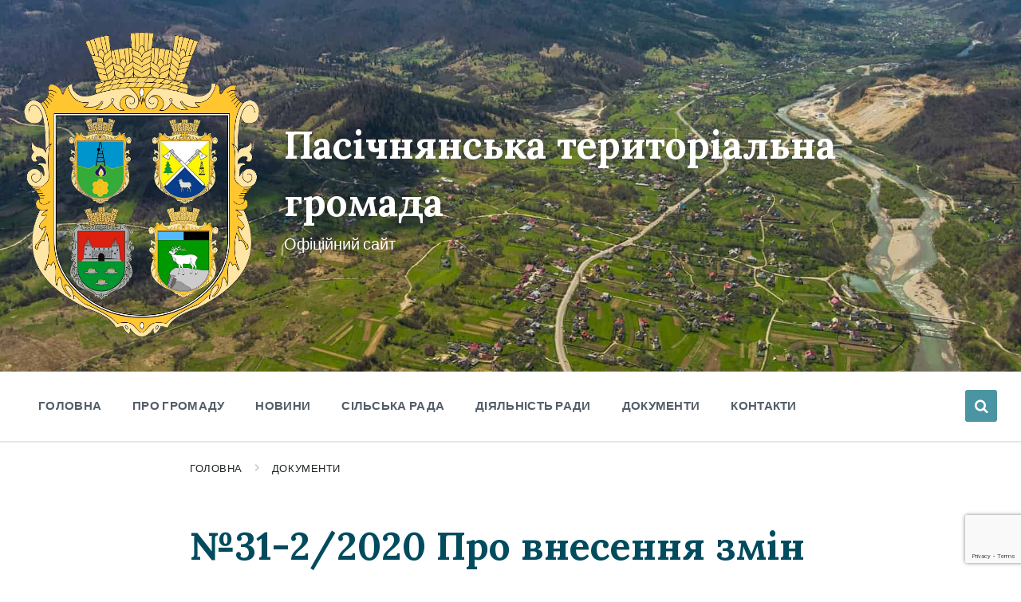

--- FILE ---
content_type: text/html; charset=UTF-8
request_url: https://pasichna-tg.gov.ua/documents/%E2%84%9631-2-2020-pro-vnesennya-zmin-do-rishennya-rajon/
body_size: 19853
content:
<!DOCTYPE html>
<html lang="uk">
<head>
    <meta http-equiv="Content-Type" content="text/html; charset=UTF-8">
    <meta name="viewport" content="width=device-width, initial-scale=1.0">
    <link rel="pingback" href="https://pasichna-tg.gov.ua/xmlrpc.php">
    <meta name='robots' content='index, follow, max-image-preview:large, max-snippet:-1, max-video-preview:-1' />

	<!-- This site is optimized with the Yoast SEO plugin v26.2 - https://yoast.com/wordpress/plugins/seo/ -->
	<title>№31-2/2020 Про внесення змін до рішення районної ради від 01.12.2020 № 5-1/2020 «Про постійні комісії Пасічнянської сільської ради» - Пасічнянська територіальна громада</title>
	<link rel="canonical" href="https://pasichna-tg.gov.ua/documents/№31-2-2020-pro-vnesennya-zmin-do-rishennya-rajon/" />
	<meta property="og:locale" content="uk_UA" />
	<meta property="og:type" content="article" />
	<meta property="og:title" content="№31-2/2020 Про внесення змін до рішення районної ради від 01.12.2020 № 5-1/2020 «Про постійні комісії Пасічнянської сільської ради» - Пасічнянська територіальна громада" />
	<meta property="og:url" content="https://pasichna-tg.gov.ua/documents/№31-2-2020-pro-vnesennya-zmin-do-rishennya-rajon/" />
	<meta property="og:site_name" content="Пасічнянська територіальна громада" />
	<meta property="article:publisher" content="https://www.facebook.com/groups/439517016710281/" />
	<meta property="article:modified_time" content="2021-04-11T23:03:01+00:00" />
	<meta property="og:image" content="https://pasichna-tg.gov.ua/wp-content/uploads/2021/01/gerb-otg.png" />
	<meta property="og:image:width" content="567" />
	<meta property="og:image:height" content="733" />
	<meta property="og:image:type" content="image/png" />
	<meta name="twitter:card" content="summary_large_image" />
	<script type="application/ld+json" class="yoast-schema-graph">{"@context":"https://schema.org","@graph":[{"@type":"WebPage","@id":"https://pasichna-tg.gov.ua/documents/%E2%84%9631-2-2020-pro-vnesennya-zmin-do-rishennya-rajon/","url":"https://pasichna-tg.gov.ua/documents/%E2%84%9631-2-2020-pro-vnesennya-zmin-do-rishennya-rajon/","name":"№31-2/2020 Про внесення змін до рішення районної ради від 01.12.2020 № 5-1/2020 «Про постійні комісії Пасічнянської сільської ради» - Пасічнянська територіальна громада","isPartOf":{"@id":"https://pasichna-tg.gov.ua/#website"},"datePublished":"2021-04-11T23:03:00+00:00","dateModified":"2021-04-11T23:03:01+00:00","breadcrumb":{"@id":"https://pasichna-tg.gov.ua/documents/%E2%84%9631-2-2020-pro-vnesennya-zmin-do-rishennya-rajon/#breadcrumb"},"inLanguage":"uk","potentialAction":[{"@type":"ReadAction","target":["https://pasichna-tg.gov.ua/documents/%E2%84%9631-2-2020-pro-vnesennya-zmin-do-rishennya-rajon/"]}]},{"@type":"BreadcrumbList","@id":"https://pasichna-tg.gov.ua/documents/%E2%84%9631-2-2020-pro-vnesennya-zmin-do-rishennya-rajon/#breadcrumb","itemListElement":[{"@type":"ListItem","position":1,"name":"Головна Сторінка","item":"https://pasichna-tg.gov.ua/"},{"@type":"ListItem","position":2,"name":"Documents","item":"https://pasichna-tg.gov.ua/documents/"},{"@type":"ListItem","position":3,"name":"№31-2/2020 Про внесення змін до рішення районної ради від 01.12.2020 № 5-1/2020 «Про постійні комісії Пасічнянської сільської ради»"}]},{"@type":"WebSite","@id":"https://pasichna-tg.gov.ua/#website","url":"https://pasichna-tg.gov.ua/","name":"Пасічнянська територіальна громада","description":"Офіційний сайт","publisher":{"@id":"https://pasichna-tg.gov.ua/#organization"},"alternateName":"Пасічнянська ТГ","potentialAction":[{"@type":"SearchAction","target":{"@type":"EntryPoint","urlTemplate":"https://pasichna-tg.gov.ua/?s={search_term_string}"},"query-input":{"@type":"PropertyValueSpecification","valueRequired":true,"valueName":"search_term_string"}}],"inLanguage":"uk"},{"@type":"Organization","@id":"https://pasichna-tg.gov.ua/#organization","name":"Пасічнянська територіальна громада","alternateName":"Пасічнянська ТГ","url":"https://pasichna-tg.gov.ua/","logo":{"@type":"ImageObject","inLanguage":"uk","@id":"https://pasichna-tg.gov.ua/#/schema/logo/image/","url":"https://pasichna-tg.gov.ua/wp-content/uploads/2021/01/gerb-otg.png","contentUrl":"https://pasichna-tg.gov.ua/wp-content/uploads/2021/01/gerb-otg.png","width":567,"height":733,"caption":"Пасічнянська територіальна громада"},"image":{"@id":"https://pasichna-tg.gov.ua/#/schema/logo/image/"},"sameAs":["https://www.facebook.com/groups/439517016710281/"]}]}</script>
	<!-- / Yoast SEO plugin. -->


<link rel='dns-prefetch' href='//fonts.googleapis.com' />
<link rel="alternate" type="application/rss+xml" title="Пасічнянська територіальна громада &raquo; стрічка" href="https://pasichna-tg.gov.ua/feed/" />
<link rel="alternate" title="oEmbed (JSON)" type="application/json+oembed" href="https://pasichna-tg.gov.ua/wp-json/oembed/1.0/embed?url=https%3A%2F%2Fpasichna-tg.gov.ua%2Fdocuments%2F%25E2%2584%259631-2-2020-pro-vnesennya-zmin-do-rishennya-rajon%2F" />
<link rel="alternate" title="oEmbed (XML)" type="text/xml+oembed" href="https://pasichna-tg.gov.ua/wp-json/oembed/1.0/embed?url=https%3A%2F%2Fpasichna-tg.gov.ua%2Fdocuments%2F%25E2%2584%259631-2-2020-pro-vnesennya-zmin-do-rishennya-rajon%2F&#038;format=xml" />
<style id='wp-img-auto-sizes-contain-inline-css' type='text/css'>
img:is([sizes=auto i],[sizes^="auto," i]){contain-intrinsic-size:3000px 1500px}
/*# sourceURL=wp-img-auto-sizes-contain-inline-css */
</style>
<link rel='stylesheet' id='twb-open-sans-css' href='https://fonts.googleapis.com/css?family=Open+Sans%3A300%2C400%2C500%2C600%2C700%2C800&#038;display=swap&#038;ver=6.9' type='text/css' media='all' />
<link rel='stylesheet' id='twbbwg-global-css' href='https://pasichna-tg.gov.ua/wp-content/plugins/photo-gallery/booster/assets/css/global.css?ver=1.0.0' type='text/css' media='all' />
<style id='wp-emoji-styles-inline-css' type='text/css'>

	img.wp-smiley, img.emoji {
		display: inline !important;
		border: none !important;
		box-shadow: none !important;
		height: 1em !important;
		width: 1em !important;
		margin: 0 0.07em !important;
		vertical-align: -0.1em !important;
		background: none !important;
		padding: 0 !important;
	}
/*# sourceURL=wp-emoji-styles-inline-css */
</style>
<style id='wp-block-library-inline-css' type='text/css'>
:root{--wp-block-synced-color:#7a00df;--wp-block-synced-color--rgb:122,0,223;--wp-bound-block-color:var(--wp-block-synced-color);--wp-editor-canvas-background:#ddd;--wp-admin-theme-color:#007cba;--wp-admin-theme-color--rgb:0,124,186;--wp-admin-theme-color-darker-10:#006ba1;--wp-admin-theme-color-darker-10--rgb:0,107,160.5;--wp-admin-theme-color-darker-20:#005a87;--wp-admin-theme-color-darker-20--rgb:0,90,135;--wp-admin-border-width-focus:2px}@media (min-resolution:192dpi){:root{--wp-admin-border-width-focus:1.5px}}.wp-element-button{cursor:pointer}:root .has-very-light-gray-background-color{background-color:#eee}:root .has-very-dark-gray-background-color{background-color:#313131}:root .has-very-light-gray-color{color:#eee}:root .has-very-dark-gray-color{color:#313131}:root .has-vivid-green-cyan-to-vivid-cyan-blue-gradient-background{background:linear-gradient(135deg,#00d084,#0693e3)}:root .has-purple-crush-gradient-background{background:linear-gradient(135deg,#34e2e4,#4721fb 50%,#ab1dfe)}:root .has-hazy-dawn-gradient-background{background:linear-gradient(135deg,#faaca8,#dad0ec)}:root .has-subdued-olive-gradient-background{background:linear-gradient(135deg,#fafae1,#67a671)}:root .has-atomic-cream-gradient-background{background:linear-gradient(135deg,#fdd79a,#004a59)}:root .has-nightshade-gradient-background{background:linear-gradient(135deg,#330968,#31cdcf)}:root .has-midnight-gradient-background{background:linear-gradient(135deg,#020381,#2874fc)}:root{--wp--preset--font-size--normal:16px;--wp--preset--font-size--huge:42px}.has-regular-font-size{font-size:1em}.has-larger-font-size{font-size:2.625em}.has-normal-font-size{font-size:var(--wp--preset--font-size--normal)}.has-huge-font-size{font-size:var(--wp--preset--font-size--huge)}.has-text-align-center{text-align:center}.has-text-align-left{text-align:left}.has-text-align-right{text-align:right}.has-fit-text{white-space:nowrap!important}#end-resizable-editor-section{display:none}.aligncenter{clear:both}.items-justified-left{justify-content:flex-start}.items-justified-center{justify-content:center}.items-justified-right{justify-content:flex-end}.items-justified-space-between{justify-content:space-between}.screen-reader-text{border:0;clip-path:inset(50%);height:1px;margin:-1px;overflow:hidden;padding:0;position:absolute;width:1px;word-wrap:normal!important}.screen-reader-text:focus{background-color:#ddd;clip-path:none;color:#444;display:block;font-size:1em;height:auto;left:5px;line-height:normal;padding:15px 23px 14px;text-decoration:none;top:5px;width:auto;z-index:100000}html :where(.has-border-color){border-style:solid}html :where([style*=border-top-color]){border-top-style:solid}html :where([style*=border-right-color]){border-right-style:solid}html :where([style*=border-bottom-color]){border-bottom-style:solid}html :where([style*=border-left-color]){border-left-style:solid}html :where([style*=border-width]){border-style:solid}html :where([style*=border-top-width]){border-top-style:solid}html :where([style*=border-right-width]){border-right-style:solid}html :where([style*=border-bottom-width]){border-bottom-style:solid}html :where([style*=border-left-width]){border-left-style:solid}html :where(img[class*=wp-image-]){height:auto;max-width:100%}:where(figure){margin:0 0 1em}html :where(.is-position-sticky){--wp-admin--admin-bar--position-offset:var(--wp-admin--admin-bar--height,0px)}@media screen and (max-width:600px){html :where(.is-position-sticky){--wp-admin--admin-bar--position-offset:0px}}

/*# sourceURL=wp-block-library-inline-css */
</style><style id='global-styles-inline-css' type='text/css'>
:root{--wp--preset--aspect-ratio--square: 1;--wp--preset--aspect-ratio--4-3: 4/3;--wp--preset--aspect-ratio--3-4: 3/4;--wp--preset--aspect-ratio--3-2: 3/2;--wp--preset--aspect-ratio--2-3: 2/3;--wp--preset--aspect-ratio--16-9: 16/9;--wp--preset--aspect-ratio--9-16: 9/16;--wp--preset--color--black: #000000;--wp--preset--color--cyan-bluish-gray: #abb8c3;--wp--preset--color--white: #ffffff;--wp--preset--color--pale-pink: #f78da7;--wp--preset--color--vivid-red: #cf2e2e;--wp--preset--color--luminous-vivid-orange: #ff6900;--wp--preset--color--luminous-vivid-amber: #fcb900;--wp--preset--color--light-green-cyan: #7bdcb5;--wp--preset--color--vivid-green-cyan: #00d084;--wp--preset--color--pale-cyan-blue: #8ed1fc;--wp--preset--color--vivid-cyan-blue: #0693e3;--wp--preset--color--vivid-purple: #9b51e0;--wp--preset--gradient--vivid-cyan-blue-to-vivid-purple: linear-gradient(135deg,rgb(6,147,227) 0%,rgb(155,81,224) 100%);--wp--preset--gradient--light-green-cyan-to-vivid-green-cyan: linear-gradient(135deg,rgb(122,220,180) 0%,rgb(0,208,130) 100%);--wp--preset--gradient--luminous-vivid-amber-to-luminous-vivid-orange: linear-gradient(135deg,rgb(252,185,0) 0%,rgb(255,105,0) 100%);--wp--preset--gradient--luminous-vivid-orange-to-vivid-red: linear-gradient(135deg,rgb(255,105,0) 0%,rgb(207,46,46) 100%);--wp--preset--gradient--very-light-gray-to-cyan-bluish-gray: linear-gradient(135deg,rgb(238,238,238) 0%,rgb(169,184,195) 100%);--wp--preset--gradient--cool-to-warm-spectrum: linear-gradient(135deg,rgb(74,234,220) 0%,rgb(151,120,209) 20%,rgb(207,42,186) 40%,rgb(238,44,130) 60%,rgb(251,105,98) 80%,rgb(254,248,76) 100%);--wp--preset--gradient--blush-light-purple: linear-gradient(135deg,rgb(255,206,236) 0%,rgb(152,150,240) 100%);--wp--preset--gradient--blush-bordeaux: linear-gradient(135deg,rgb(254,205,165) 0%,rgb(254,45,45) 50%,rgb(107,0,62) 100%);--wp--preset--gradient--luminous-dusk: linear-gradient(135deg,rgb(255,203,112) 0%,rgb(199,81,192) 50%,rgb(65,88,208) 100%);--wp--preset--gradient--pale-ocean: linear-gradient(135deg,rgb(255,245,203) 0%,rgb(182,227,212) 50%,rgb(51,167,181) 100%);--wp--preset--gradient--electric-grass: linear-gradient(135deg,rgb(202,248,128) 0%,rgb(113,206,126) 100%);--wp--preset--gradient--midnight: linear-gradient(135deg,rgb(2,3,129) 0%,rgb(40,116,252) 100%);--wp--preset--font-size--small: 13px;--wp--preset--font-size--medium: 20px;--wp--preset--font-size--large: 36px;--wp--preset--font-size--x-large: 42px;--wp--preset--spacing--20: 0.44rem;--wp--preset--spacing--30: 0.67rem;--wp--preset--spacing--40: 1rem;--wp--preset--spacing--50: 1.5rem;--wp--preset--spacing--60: 2.25rem;--wp--preset--spacing--70: 3.38rem;--wp--preset--spacing--80: 5.06rem;--wp--preset--shadow--natural: 6px 6px 9px rgba(0, 0, 0, 0.2);--wp--preset--shadow--deep: 12px 12px 50px rgba(0, 0, 0, 0.4);--wp--preset--shadow--sharp: 6px 6px 0px rgba(0, 0, 0, 0.2);--wp--preset--shadow--outlined: 6px 6px 0px -3px rgb(255, 255, 255), 6px 6px rgb(0, 0, 0);--wp--preset--shadow--crisp: 6px 6px 0px rgb(0, 0, 0);}:where(.is-layout-flex){gap: 0.5em;}:where(.is-layout-grid){gap: 0.5em;}body .is-layout-flex{display: flex;}.is-layout-flex{flex-wrap: wrap;align-items: center;}.is-layout-flex > :is(*, div){margin: 0;}body .is-layout-grid{display: grid;}.is-layout-grid > :is(*, div){margin: 0;}:where(.wp-block-columns.is-layout-flex){gap: 2em;}:where(.wp-block-columns.is-layout-grid){gap: 2em;}:where(.wp-block-post-template.is-layout-flex){gap: 1.25em;}:where(.wp-block-post-template.is-layout-grid){gap: 1.25em;}.has-black-color{color: var(--wp--preset--color--black) !important;}.has-cyan-bluish-gray-color{color: var(--wp--preset--color--cyan-bluish-gray) !important;}.has-white-color{color: var(--wp--preset--color--white) !important;}.has-pale-pink-color{color: var(--wp--preset--color--pale-pink) !important;}.has-vivid-red-color{color: var(--wp--preset--color--vivid-red) !important;}.has-luminous-vivid-orange-color{color: var(--wp--preset--color--luminous-vivid-orange) !important;}.has-luminous-vivid-amber-color{color: var(--wp--preset--color--luminous-vivid-amber) !important;}.has-light-green-cyan-color{color: var(--wp--preset--color--light-green-cyan) !important;}.has-vivid-green-cyan-color{color: var(--wp--preset--color--vivid-green-cyan) !important;}.has-pale-cyan-blue-color{color: var(--wp--preset--color--pale-cyan-blue) !important;}.has-vivid-cyan-blue-color{color: var(--wp--preset--color--vivid-cyan-blue) !important;}.has-vivid-purple-color{color: var(--wp--preset--color--vivid-purple) !important;}.has-black-background-color{background-color: var(--wp--preset--color--black) !important;}.has-cyan-bluish-gray-background-color{background-color: var(--wp--preset--color--cyan-bluish-gray) !important;}.has-white-background-color{background-color: var(--wp--preset--color--white) !important;}.has-pale-pink-background-color{background-color: var(--wp--preset--color--pale-pink) !important;}.has-vivid-red-background-color{background-color: var(--wp--preset--color--vivid-red) !important;}.has-luminous-vivid-orange-background-color{background-color: var(--wp--preset--color--luminous-vivid-orange) !important;}.has-luminous-vivid-amber-background-color{background-color: var(--wp--preset--color--luminous-vivid-amber) !important;}.has-light-green-cyan-background-color{background-color: var(--wp--preset--color--light-green-cyan) !important;}.has-vivid-green-cyan-background-color{background-color: var(--wp--preset--color--vivid-green-cyan) !important;}.has-pale-cyan-blue-background-color{background-color: var(--wp--preset--color--pale-cyan-blue) !important;}.has-vivid-cyan-blue-background-color{background-color: var(--wp--preset--color--vivid-cyan-blue) !important;}.has-vivid-purple-background-color{background-color: var(--wp--preset--color--vivid-purple) !important;}.has-black-border-color{border-color: var(--wp--preset--color--black) !important;}.has-cyan-bluish-gray-border-color{border-color: var(--wp--preset--color--cyan-bluish-gray) !important;}.has-white-border-color{border-color: var(--wp--preset--color--white) !important;}.has-pale-pink-border-color{border-color: var(--wp--preset--color--pale-pink) !important;}.has-vivid-red-border-color{border-color: var(--wp--preset--color--vivid-red) !important;}.has-luminous-vivid-orange-border-color{border-color: var(--wp--preset--color--luminous-vivid-orange) !important;}.has-luminous-vivid-amber-border-color{border-color: var(--wp--preset--color--luminous-vivid-amber) !important;}.has-light-green-cyan-border-color{border-color: var(--wp--preset--color--light-green-cyan) !important;}.has-vivid-green-cyan-border-color{border-color: var(--wp--preset--color--vivid-green-cyan) !important;}.has-pale-cyan-blue-border-color{border-color: var(--wp--preset--color--pale-cyan-blue) !important;}.has-vivid-cyan-blue-border-color{border-color: var(--wp--preset--color--vivid-cyan-blue) !important;}.has-vivid-purple-border-color{border-color: var(--wp--preset--color--vivid-purple) !important;}.has-vivid-cyan-blue-to-vivid-purple-gradient-background{background: var(--wp--preset--gradient--vivid-cyan-blue-to-vivid-purple) !important;}.has-light-green-cyan-to-vivid-green-cyan-gradient-background{background: var(--wp--preset--gradient--light-green-cyan-to-vivid-green-cyan) !important;}.has-luminous-vivid-amber-to-luminous-vivid-orange-gradient-background{background: var(--wp--preset--gradient--luminous-vivid-amber-to-luminous-vivid-orange) !important;}.has-luminous-vivid-orange-to-vivid-red-gradient-background{background: var(--wp--preset--gradient--luminous-vivid-orange-to-vivid-red) !important;}.has-very-light-gray-to-cyan-bluish-gray-gradient-background{background: var(--wp--preset--gradient--very-light-gray-to-cyan-bluish-gray) !important;}.has-cool-to-warm-spectrum-gradient-background{background: var(--wp--preset--gradient--cool-to-warm-spectrum) !important;}.has-blush-light-purple-gradient-background{background: var(--wp--preset--gradient--blush-light-purple) !important;}.has-blush-bordeaux-gradient-background{background: var(--wp--preset--gradient--blush-bordeaux) !important;}.has-luminous-dusk-gradient-background{background: var(--wp--preset--gradient--luminous-dusk) !important;}.has-pale-ocean-gradient-background{background: var(--wp--preset--gradient--pale-ocean) !important;}.has-electric-grass-gradient-background{background: var(--wp--preset--gradient--electric-grass) !important;}.has-midnight-gradient-background{background: var(--wp--preset--gradient--midnight) !important;}.has-small-font-size{font-size: var(--wp--preset--font-size--small) !important;}.has-medium-font-size{font-size: var(--wp--preset--font-size--medium) !important;}.has-large-font-size{font-size: var(--wp--preset--font-size--large) !important;}.has-x-large-font-size{font-size: var(--wp--preset--font-size--x-large) !important;}
/*# sourceURL=global-styles-inline-css */
</style>

<style id='classic-theme-styles-inline-css' type='text/css'>
/*! This file is auto-generated */
.wp-block-button__link{color:#fff;background-color:#32373c;border-radius:9999px;box-shadow:none;text-decoration:none;padding:calc(.667em + 2px) calc(1.333em + 2px);font-size:1.125em}.wp-block-file__button{background:#32373c;color:#fff;text-decoration:none}
/*# sourceURL=/wp-includes/css/classic-themes.min.css */
</style>
<link rel='stylesheet' id='awesome-weather-css' href='https://pasichna-tg.gov.ua/wp-content/plugins/awesome-weather/awesome-weather.css?ver=6.9' type='text/css' media='all' />
<style id='awesome-weather-inline-css' type='text/css'>
.awesome-weather-wrap { font-family: 'Open Sans', sans-serif; font-weight: 400; font-size: 14px; line-height: 14px; }
/*# sourceURL=awesome-weather-inline-css */
</style>
<link rel='stylesheet' id='opensans-googlefont-css' href='//fonts.googleapis.com/css?family=Open+Sans%3A400&#038;ver=6.9' type='text/css' media='all' />
<link rel='stylesheet' id='contact-form-7-css' href='https://pasichna-tg.gov.ua/wp-content/plugins/contact-form-7/includes/css/styles.css?ver=6.1.2' type='text/css' media='all' />
<link rel='stylesheet' id='vi-style-css' href='https://pasichna-tg.gov.ua/wp-content/plugins/for-the-visually-impaired/css/styles.css?ver=6.9' type='text/css' media='all' />
<style id='vi-style-inline-css' type='text/css'>

		.vi-on-img-button{
  background: url(https://pasichna-tg.gov.ua/wp-content/plugins/for-the-visually-impaired/img/icon_.png) 100% 100% no-repeat;
  background-size: contain;
    display: inline-block;
    vertical-align: middle;
    height: px;
    width: px;
    text-decoration: none;
    outline: 0;
		}
#bt_widget-vi-on a {
	text-align: center;
	cursor: pointer;
	background: #DB151C;
	box-shadow: 0 -3px 0 rgba(0, 0, 0, 0.1) inset;
	border: 0 none;
	border-radius: 6px;
	overflow: hidden;
    font-size: 15px;
    padding: 13px 18px 16px;
	text-decoration: none;
	display: inline-block;
	font-family: arial;
    font-weight: 700;
	line-height: 100%;
	text-shadow: 1px 1px 0 rgba(0, 0, 0, 0.12);
	margin-top: -3px;
    color: #000000;
    border-radius: 10px;
    vertical-align:middle;

}


#bt_widget-vi-on a:hover {
	-o-box-shadow: 0 -1px 0 rgba(0, 0, 0, 0.14) inset;
	-moz-box-shadow: 0 -1px 0 rgba(0, 0, 0, 0.14) inset;
	-webkit-box-shadow: 0 -1px 0 rgba(0, 0, 0, 0.14) inset;
	box-shadow: 0 -1px 0 rgba(0, 0, 0, 0.14) inset;
	text-decoration: underline;	
}

#bt_widget-vi-on .vi_widget_img {
    vertical-align:middle;
}
#bt_widget-vi-on  {
	    position: relative;
    top: 0;
    left: 0;
    color: #000000;
    font-size: 18px;
    letter-spacing: 0;
    text-align: center;
}
.vi-close{
	vertical-align: middle;
	text-align: center;
	display: flex;
	justify-content: center;
	align-items: center;
	font-size: 16px;
	text-decoration: none;
	font-weight: bold;
	vertical-align: middle;
	word-break: break-all;
    word-wrap: break-word;

}
.bt_widget-vi{
	vertical-align: middle;
	text-align: center;
	
}
		
		
/*# sourceURL=vi-style-inline-css */
</style>
<link rel='stylesheet' id='bwg_fonts-css' href='https://pasichna-tg.gov.ua/wp-content/plugins/photo-gallery/css/bwg-fonts/fonts.css?ver=0.0.1' type='text/css' media='all' />
<link rel='stylesheet' id='sumoselect-css' href='https://pasichna-tg.gov.ua/wp-content/plugins/photo-gallery/css/sumoselect.min.css?ver=3.4.6' type='text/css' media='all' />
<link rel='stylesheet' id='mCustomScrollbar-css' href='https://pasichna-tg.gov.ua/wp-content/plugins/photo-gallery/css/jquery.mCustomScrollbar.min.css?ver=3.1.5' type='text/css' media='all' />
<link rel='stylesheet' id='bwg_googlefonts-css' href='https://fonts.googleapis.com/css?family=Ubuntu&#038;subset=greek,latin,greek-ext,vietnamese,cyrillic-ext,latin-ext,cyrillic' type='text/css' media='all' />
<link rel='stylesheet' id='bwg_frontend-css' href='https://pasichna-tg.gov.ua/wp-content/plugins/photo-gallery/css/styles.min.css?ver=1.8.35' type='text/css' media='all' />
<link rel='stylesheet' id='lsvr-pressville-main-style-css' href='https://pasichna-tg.gov.ua/wp-content/themes/pressville/style.css?ver=2.5.5' type='text/css' media='all' />
<link rel='stylesheet' id='lsvr-pressville-general-style-css' href='https://pasichna-tg.gov.ua/wp-content/themes/pressville/assets/css/general.css?ver=2.5.5' type='text/css' media='all' />
<style id='lsvr-pressville-general-style-inline-css' type='text/css'>
body, input, textarea, select, button, .is-primary-font, #cancel-comment-reply-link, .lsvr_listing-map__infobox { font-family: 'Lato', Arial, sans-serif; }
html, body { font-size: 16px; }
h1, h2, h3, h4, blockquote, .is-secondary-font, .header-menu-primary__item--megamenu .header-menu-primary__item-link--level-1 { font-family: 'Lora', Arial, sans-serif; }
@media ( min-width: 1200px ) { .header-titlebar__logo { max-width: 300px; } } .header-titlebar__logo { max-width: 300px; }
/*# sourceURL=lsvr-pressville-general-style-inline-css */
</style>
<link rel='stylesheet' id='lsvr-pressville-child-style-css' href='https://pasichna-tg.gov.ua/wp-content/themes/pressville-child/style.css?ver=2.0.0' type='text/css' media='all' />
<link rel='stylesheet' id='lsvr-pressville-google-fonts-css' href='//fonts.googleapis.com/css?family=Lato%3A400%2C400italic%2C600%2C600italic%2C700%2C700italic%7CLora%3A400%2C400italic%2C700%2C700italic&#038;subset=cyrillic%2Ccyrillic-ext&#038;ver=6.9' type='text/css' media='all' />
<link rel='stylesheet' id='lsvr-pressville-color-scheme-css' href='https://pasichna-tg.gov.ua/wp-content/themes/pressville/assets/css/skins/default.css?ver=2.5.5' type='text/css' media='all' />
<style id='lsvr-pressville-color-scheme-inline-css' type='text/css'>
body { color: #545e69; }a { color: #4b94a3; }abbr { border-color: #545e69; }input, select, textarea { color: #545e69; }.c-alert-message { background-color: rgba( 75, 148, 163, 0.25 ); }.c-alert-message:before { color: #4b94a3; }.c-arrow-button__icon { color: #004b5e; }.c-button { color: #4b94a3; border-color: rgba( 75, 148, 163, 0.6 ); }.c-button:hover { border-color: #4b94a3; }.c-button:active { border-color: rgba( 75, 148, 163, 0.5 ); }.c-search-form__button { color: #004b5e; }.header-topbar { background-color: #004b5e; }@media ( min-width: 992px ) {.header-menu-primary__item-link--level-0 { color: #545e69; }.current-menu-ancestor .header-menu-primary__item-link--level-0,.current-menu-item .header-menu-primary__item-link--level-0 { color: #4b94a3; }.current-menu-ancestor .header-menu-primary__item-link--level-0:before,.current-menu-item .header-menu-primary__item-link--level-0:before { background-color: #4b94a3; }.header-menu-primary__item--dropdown .header-menu-primary__item-link { color: #545e69; }.header-menu-primary__item--dropdown .header-menu-primary__item-link:hover { color: #4b94a3; }.header-menu-primary__item--dropdown .header-menu-primary__item--level-1.current-menu-ancestor > .header-menu-primary__item-link,.header-menu-primary__item--dropdown .current-menu-item > .header-menu-primary__item-link { background-color: rgba( 75, 148, 163, 0.2 ); }.header-menu-primary__item--megamenu .header-menu-primary__item-link { color: #545e69; }.header-menu-primary__item--megamenu .header-menu-primary__item-link:hover { color: #4b94a3; }.header-menu-primary__item--megamenu .header-menu-primary__item-link--level-1 { color: #004b5e; }.header-menu-primary__item--megamenu .header-menu-primary__submenu--level-1 .current-menu-item > .header-menu-primary__item-link { background-color: rgba( 75, 148, 163, 0.2 ); }}.header-search__toggle { background-color: #4b94a3; }.header-search__submit { color: #004b5e; }.header-search__filter-label--active { background-color: #4b94a3; }.header-languages-mobile__item--active .header-languages-mobile__item-link { color: #4b94a3; }.header-languages-mobile__toggle { background-color: #4b94a3; }.header-languages-mobile__toggle:before { border-bottom-color: #4b94a3; }.header-mobile-toggle { background-color: #004b5e; }.post-archive-categories__icon { color: #4b94a3; }.post-archive-categories__item:before { background-color: #545e69; }.post-archive-categories__item-link { color: #004b5e; }.post-archive-filter__option--datepicker:after { color: #004b5e; }.post-archive-filter__submit-button { background-color: #4b94a3; }.post-archive-filter__reset-button { color: #004b5e; }.post__category-link,.post__meta-author-link,.post__meta-location .post__location-link { color: #4b94a3; }.post-password-form input[type="submit"] { background-color: #004b5e; }.post__tags .post__term-link { color: #004b5e; border-color: rgba( 0, 75, 94, 0.4 ); }.post__tags .post__term-link:hover { background-color: #004b5e; }.post-comments__list .comment-reply-link { color: #4b94a3; border-color: rgba( 75, 148, 163, 0.6 ); }.post-comments__list .comment-reply-link:hover { border-color: #4b94a3; }.post-comments__list .comment-reply-link:active { border-color: rgba( 75, 148, 163, 0.5 ); }.comment-form .submit { background-color: #004b5e; }.post-pagination__item-link,.post-pagination__number-link { color: #004b5e; }.post-pagination__number-link:hover { background-color: #4b94a3;  }.navigation.pagination a { color: #004b5e; }.navigation.pagination .page-numbers.current,.navigation.pagination .page-numbers:not( .next ):not( .prev ):not( .dots ):hover { background-color: #4b94a3; }.blog-post-archive .post__title-link { color: #004b5e; }.blog-post-archive--grid .post__categories-link { color: rgba( 0, 75, 94, 0.8 ); }.blog-post-archive--grid .has-post-thumbnail:hover .post__bg { background-color: rgba( 75, 148, 163, 0.65 ); }.lsvr_listing-map__infobox-title-link { color: #004b5e; }.lsvr_listing-map__marker-inner { background-color: #004b5e; border-color: #004b5e; }.lsvr_listing-map__marker-inner:before { border-top-color: #004b5e; }.lsvr_listing-post-archive--default .post__title-link { color: #004b5e; }.lsvr_listing-post-archive--grid  .post__meta { background-color: rgba( 75, 148, 163, 0.9 ); }.lsvr_listing-post-single .post__social-link:hover { background-color: #4b94a3; }.lsvr_listing-post-single .post__contact-item-icon:before { color: #4b94a3; }.lsvr_listing-post-single .post__contact-item a { color: #004b5e; }.lsvr_listing-post-single .post__addressmap { background-color: #4b94a3; }.lsvr_listing-post-single .post__address:before { color: #4b94a3; }.lsvr_event-post-archive--default .post__title-link { color: #004b5e; }.lsvr_event-post-archive--grid .post__date { background-color: rgba( 75, 148, 163, 0.9 ); }.lsvr_event-post-archive--grid .post.has-post-thumbnail:hover .post__bg { background-color: rgba( 75, 148, 163, 0.4 ); }.lsvr_event-post-archive--timeline .post__inner:before { background-color: #4b94a3; }.lsvr_event-post-archive--timeline .post__title-link { color: #004b5e; }.lsvr_event-post-single .post__status { background-color: rgba( 75, 148, 163, 0.2 ); }.lsvr_event-post-single .post__status:before { color: rgba( 75, 148, 163, 0.4 ); }.lsvr_event-post-single .post__info-item-icon:before { color: #4b94a3; }.lsvr_gallery-post-archive--default .post__title-link { color: #004b5e; }.lsvr_gallery-post-archive--grid .post:hover .post__bg { background-color: rgba( 75, 148, 163, 0.4 ); }.lsvr_document-post-archive--default .post__title-link { color: #004b5e; }.lsvr_document-post-archive--categorized-attachments .post-tree__item-icon--folder { color: #004b5e; }.lsvr_document-post-archive--categorized-attachments .post-tree__item-toggle-icon { color: #004b5e; }.lsvr_document-post-single .post__meta-item:before { color: #4b94a3; }.lsvr_person-post-page .post__social-link:hover { background-color: #4b94a3; }.lsvr_person-post-page .post__contact-item-icon { color: #4b94a3; }.lsvr_person-post-page .post__contact-item > a { color: #004b5e; }.lsvr_person-post-archive .post__title-link { color: #004b5e; }.lsvr_person-post-archive .post__subtitle { color: #4b94a3; }.lsvr_person-post-single .post__subtitle { color: #4b94a3; }.search-results-page__item-title-link { color: #004b5e; }.back-to-top__link { background-color: #4b94a3; }.widget__title { color: #545e69; }.widget__more-link { color: #4b94a3; border-color: rgba( 75, 148, 163, 0.6 ); }.widget__more-link:hover { border-color: rgba( 75, 148, 163, 1 ); }.widget__more-link:active { border-color: rgba( 75, 148, 163, 0.5 ); }.lsvr-pressville-weather-widget__time-title,.lsvr-pressville-weather-widget__weather-item-title { color: #004b5e; }.lsvr-pressville-weather-widget__weather-item-icon { color: #4b94a3; }.lsvr-post-featured-widget__title-link { color: #004b5e; }.lsvr-post-featured-widget__category-link { color: #4b94a3; }.lsvr_notice-list-widget__item-title-link { color: #004b5e; }.lsvr_notice-list-widget__item-category-link { color: #4b94a3; }.lsvr_listing-list-widget__item-title-link { color: #004b5e; }.lsvr_listing-featured-widget__title-link { color: #004b5e; }.lsvr_event-list-widget__item-title-link { color: #004b5e; }.lsvr_event-list-widget__item-date-month { background-color: #004b5e; }.lsvr_event-calendar-widget__nav-btn { color: #004b5e; }.lsvr_event-calendar-widget__day--has-events > .lsvr_event-calendar-widget__day-cell:after { background-color: #4b94a3; }.lsvr_event-calendar-widget__day--current > .lsvr_event-calendar-widget__day-cell { color: #004b5e; }.lsvr_event-featured-widget__title-link { color: #004b5e; }.lsvr_event-filter-widget__option--datepicker:after { color: #004b5e; }.lsvr_event-filter-widget__submit-button { background-color: #4b94a3; }.lsvr_gallery-list-widget__item-title-link { color: #004b5e; }.lsvr_gallery-featured-widget__title-link { color: #004b5e; }.lsvr_document-list-widget__item-title-link { color: #004b5e; }.lsvr_document-featured-widget__title-link { color: #004b5e; }.lsvr_person-list-widget__item-title-link { color: #004b5e; }.lsvr_person-list-widget__item-subtitle { color: #4b94a3; }.lsvr_person-list-widget__item-social-link:hover { background-color: #4b94a3; }.lsvr_person-featured-widget__title-link { color: #004b5e; }.lsvr_person-featured-widget__subtitle { color: #4b94a3; }.lsvr_person-featured-widget__social-link:hover { background-color: #4b94a3; }.widget_display_search .button { color: #4b94a3; border-color: rgba( 75, 148, 163, 0.6 ); }.widget_display_search .button:hover { border-color: #4b94a3; }.widget_display_search .button:active { border-color: rgba( 75, 148, 163, 0.5 ); }.bbp_widget_login .bbp-submit-wrapper .button { color: #4b94a3; border-color: rgba( 75, 148, 163, 0.6 ); }.bbp_widget_login .bbp-submit-wrapper .button:hover { border-color: #4b94a3; }.bbp_widget_login .bbp-submit-wrapper .button:active { border-color: rgba( 75, 148, 163, 0.5 ); }.lsvr-pressville-post-grid__post-event-date { background-color: rgba( 75, 148, 163, 0.9 ); }.lsvr-pressville-post-grid__post-badge { background-color: rgba( 75, 148, 163, 0.9 ); }.lsvr-pressville-post-grid__post.has-post-thumbnail:hover .lsvr-pressville-post-grid__post-bg { background-color: rgba( 75, 148, 163, 0.5 ); }.lsvr-pressville-sitemap__item-link--level-0 { color: #004b5e; }.lsvr-pressville-sitemap__toggle { color: #4b94a3; }.lsvr-button { color: #4b94a3; border-color: rgba( 75, 148, 163, 0.6 ); }.lsvr-button:hover { border-color: #4b94a3; }.lsvr-button:active { border-color: rgba( 75, 148, 163, 0.5 ); }.lsvr-cta__button-link { color: #4b94a3; border-color: rgba( 75, 148, 163, 0.6 ); }.lsvr-cta__button-link:hover { border-color: #4b94a3; }.lsvr-cta__button-link:active { border-color: rgba( 75, 148, 163, 0.5 ); }.lsvr-pricing-table__title { background-color: #4b94a3; }.lsvr-pricing-table__price-value { color: #004b5e; }.lsvr-pricing-table__button-link { color: #4b94a3; border-color: rgba( 75, 148, 163, 0.6 ); }.lsvr-pricing-table__button-link:hover { border-color: #4b94a3; }.lsvr-pricing-table__button-link:active { border-color: rgba( 75, 148, 163, 0.5 ); }.lsvr-counter__number { color: #004b5e; }.lsvr-feature__icon { color: #004b5e; }.lsvr-progress-bar__bar-inner { background-color: #004b5e; }.bbp-submit-wrapper button { border-color: #004b5e; background-color: #004b5e; }div.bbp-template-notice,div.bbp-template-notice.info { background-color: rgba( 75, 148, 163, 0.25 ); }div.bbp-template-notice:before,div.bbp-template-notice.info:before { color: #4b94a3; }div.bbp-template-notice p { color: #545e69; }div.bbp-template-notice a { color: #4b94a3; }div.bbp-template-notice a:hover { color: #4b94a3; }#bbpress-forums .bbp-reply-content #subscription-toggle a { color: #004b5e; }#bbpress-forums .bbp-pagination-links .page-numbers.current { background-color: #004b5e; }#bbpress-forums #bbp-your-profile fieldset input,#bbpress-forums #bbp-your-profile fieldset textarea { color: #545e69; }#bbpress-forums #bbp-your-profile #bbp_user_edit_submit { border-color: #004b5e; background-color: #004b5e; }.lsvr-datepicker .ui-datepicker-prev,.lsvr-datepicker .ui-datepicker-next { color: #004b5e; }.lsvr-datepicker th { color: #4b94a3; }.lsvr-datepicker td a { color: #545e69; }.lsvr-datepicker .ui-state-active { color: #004b5e; }@media ( max-width: 991px ) {.header-topbar { background-color: #f6f5f5; }.header-menu-secondary__list a { color: #004b5e; }.header-menu-primary__item-link { color: #545e69; }.header-menu-primary__item-link--level-0 { color: #545e69; }.header-menu-primary__submenu-toggle-icon--active { color: #4b94a3; }}
/*# sourceURL=lsvr-pressville-color-scheme-inline-css */
</style>
<script type="text/javascript" src="https://pasichna-tg.gov.ua/wp-includes/js/jquery/jquery.min.js?ver=3.7.1" id="jquery-core-js"></script>
<script type="text/javascript" src="https://pasichna-tg.gov.ua/wp-includes/js/jquery/jquery-migrate.min.js?ver=3.4.1" id="jquery-migrate-js"></script>
<script type="text/javascript" src="https://pasichna-tg.gov.ua/wp-content/plugins/photo-gallery/booster/assets/js/circle-progress.js?ver=1.2.2" id="twbbwg-circle-js"></script>
<script type="text/javascript" id="twbbwg-global-js-extra">
/* <![CDATA[ */
var twb = {"nonce":"4e8d918695","ajax_url":"https://pasichna-tg.gov.ua/wp-admin/admin-ajax.php","plugin_url":"https://pasichna-tg.gov.ua/wp-content/plugins/photo-gallery/booster","href":"https://pasichna-tg.gov.ua/wp-admin/admin.php?page=twbbwg_photo-gallery"};
var twb = {"nonce":"4e8d918695","ajax_url":"https://pasichna-tg.gov.ua/wp-admin/admin-ajax.php","plugin_url":"https://pasichna-tg.gov.ua/wp-content/plugins/photo-gallery/booster","href":"https://pasichna-tg.gov.ua/wp-admin/admin.php?page=twbbwg_photo-gallery"};
//# sourceURL=twbbwg-global-js-extra
/* ]]> */
</script>
<script type="text/javascript" src="https://pasichna-tg.gov.ua/wp-content/plugins/photo-gallery/booster/assets/js/global.js?ver=1.0.0" id="twbbwg-global-js"></script>
<script type="text/javascript" src="https://pasichna-tg.gov.ua/wp-content/plugins/for-the-visually-impaired/js/js.cookie.js?ver=2.1.0" id="vi_cookie-js"></script>
<script type="text/javascript" id="add_vi_script-js-extra">
/* <![CDATA[ */
var js_vi_script = {"txt_size":"22","sxema":"1","image":"0","font":"1","kerning":"0","line":"0","allbackgrnd":"1","reload_page":"0","auto_p_on":"0","scrool_panel":"","btxt":"\u0412\u0435\u0440\u0441\u0456\u044f \u0434\u043b\u044f \u043b\u044e\u0434\u0435\u0439 \u0437 \u0432\u0430\u0434\u0430\u043c\u0438 \u0437\u043e\u0440\u0443","btxt2":"\u0417\u0412\u0418\u0427\u0410\u0419\u041d\u0410 \u0412\u0415\u0420\u0421\u0406\u042f","btxtcolor":"#000000","bcolor":"#DB151C","img_close2":"","razmer_images":"0","fs_title1":"Small font size","fs_title2":"Decrease font size","fs_title3":"Normal font size","fs_title4":"Larger font size","fs_title5":"Large font size","sxem_title":"C","sxem_title1":"Color Scheme : Black and white","sxem_title2":"Color scheme : White on black","sxem_title3":"Color Scheme : Dark blue on light blue","sxem_title4":"Color scheme : Brown on beige","sxem_title5":"Color scheme : Green on dark brown","img_title_on":"Enable images","img_title_gs":"Black and white images","img_title_off":"Disable images","setting_title":"Settings","close_title":"Return to normal","settings_title":"Font Settings","setfont_title":"Select a font","setsplet":"Spacing between letters","setspline":"Line Spacing","standart":"Standard","average":"Average","big":"Big","sel_sxem":"Selecting a color scheme","closepanel":"Close panel","defsetpanel":"Default settings","noimgdescr":"no description to the image","picture":"Picture"};
//# sourceURL=add_vi_script-js-extra
/* ]]> */
</script>
<script type="text/javascript" src="https://pasichna-tg.gov.ua/wp-content/plugins/for-the-visually-impaired/js/js.for.the.visually.impaired.js?ver=0.53" id="add_vi_script-js"></script>
<script type="text/javascript" id="lsvr-events-scripts-js-extra">
/* <![CDATA[ */
var lsvr_events_ajax_var = {"url":"https://pasichna-tg.gov.ua/wp-admin/admin-ajax.php","nonce":"57cb65b3b1"};
//# sourceURL=lsvr-events-scripts-js-extra
/* ]]> */
</script>
<script type="text/javascript" src="https://pasichna-tg.gov.ua/wp-content/plugins/lsvr-events/assets/js/lsvr-events.min.js?ver=1.9.3" id="lsvr-events-scripts-js"></script>
<script type="text/javascript" id="lsvr-pressville-toolkit-weather-widget-js-extra">
/* <![CDATA[ */
var lsvr_pressville_toolkit_ajax_weather_widget_var = {"url":"https://pasichna-tg.gov.ua/wp-admin/admin-ajax.php","nonce":"9fbbfa2098"};
//# sourceURL=lsvr-pressville-toolkit-weather-widget-js-extra
/* ]]> */
</script>
<script type="text/javascript" src="https://pasichna-tg.gov.ua/wp-content/plugins/lsvr-pressville-toolkit/assets/js/lsvr-pressville-toolkit-weather-widget.min.js?ver=1.9.2" id="lsvr-pressville-toolkit-weather-widget-js"></script>
<script type="text/javascript" src="https://pasichna-tg.gov.ua/wp-content/plugins/photo-gallery/js/jquery.sumoselect.min.js?ver=3.4.6" id="sumoselect-js"></script>
<script type="text/javascript" src="https://pasichna-tg.gov.ua/wp-content/plugins/photo-gallery/js/tocca.min.js?ver=2.0.9" id="bwg_mobile-js"></script>
<script type="text/javascript" src="https://pasichna-tg.gov.ua/wp-content/plugins/photo-gallery/js/jquery.mCustomScrollbar.concat.min.js?ver=3.1.5" id="mCustomScrollbar-js"></script>
<script type="text/javascript" src="https://pasichna-tg.gov.ua/wp-content/plugins/photo-gallery/js/jquery.fullscreen.min.js?ver=0.6.0" id="jquery-fullscreen-js"></script>
<script type="text/javascript" id="bwg_frontend-js-extra">
/* <![CDATA[ */
var bwg_objectsL10n = {"bwg_field_required":"field is required.","bwg_mail_validation":"This is not a valid email address.","bwg_search_result":"There are no images matching your search.","bwg_select_tag":"Select Tag","bwg_order_by":"Order By","bwg_search":"Search","bwg_show_ecommerce":"Show Ecommerce","bwg_hide_ecommerce":"Hide Ecommerce","bwg_show_comments":"Show Comments","bwg_hide_comments":"Hide Comments","bwg_restore":"Restore","bwg_maximize":"Maximize","bwg_fullscreen":"Fullscreen","bwg_exit_fullscreen":"Exit Fullscreen","bwg_search_tag":"SEARCH...","bwg_tag_no_match":"No tags found","bwg_all_tags_selected":"All tags selected","bwg_tags_selected":"tags selected","play":"Play","pause":"Pause","is_pro":"","bwg_play":"Play","bwg_pause":"Pause","bwg_hide_info":"Hide info","bwg_show_info":"Show info","bwg_hide_rating":"Hide rating","bwg_show_rating":"Show rating","ok":"Ok","cancel":"Cancel","select_all":"Select all","lazy_load":"0","lazy_loader":"https://pasichna-tg.gov.ua/wp-content/plugins/photo-gallery/images/ajax_loader.png","front_ajax":"0","bwg_tag_see_all":"see all tags","bwg_tag_see_less":"see less tags"};
//# sourceURL=bwg_frontend-js-extra
/* ]]> */
</script>
<script type="text/javascript" src="https://pasichna-tg.gov.ua/wp-content/plugins/photo-gallery/js/scripts.min.js?ver=1.8.35" id="bwg_frontend-js"></script>
<link rel="https://api.w.org/" href="https://pasichna-tg.gov.ua/wp-json/" /><link rel="alternate" title="JSON" type="application/json" href="https://pasichna-tg.gov.ua/wp-json/wp/v2/lsvr_document/1912" /><link rel="EditURI" type="application/rsd+xml" title="RSD" href="https://pasichna-tg.gov.ua/xmlrpc.php?rsd" />
<meta name="generator" content="WordPress 6.9" />
<link rel='shortlink' href='https://pasichna-tg.gov.ua/?p=1912' />
<link rel="icon" href="https://pasichna-tg.gov.ua/wp-content/uploads/2021/01/cropped-cropped-pasotg-2-32x32.jpg" sizes="32x32" />
<link rel="icon" href="https://pasichna-tg.gov.ua/wp-content/uploads/2021/01/cropped-cropped-pasotg-2-192x192.jpg" sizes="192x192" />
<link rel="apple-touch-icon" href="https://pasichna-tg.gov.ua/wp-content/uploads/2021/01/cropped-cropped-pasotg-2-180x180.jpg" />
<meta name="msapplication-TileImage" content="https://pasichna-tg.gov.ua/wp-content/uploads/2021/01/cropped-cropped-pasotg-2-270x270.jpg" />
		<style type="text/css" id="wp-custom-css">
			.lsvr-post-featured-widget__title-link {
    color: #2D93C5;
}

.lsvr-post-list-widget__item-title-link {
    color: #2D93C5;
}

@media (min-width: 1200px) .lsvr-pressville-post-grid--layout-title-bg .lsvr-pressville-post-grid__title {
    position: relative;
    margin: 0;
    line-height: 0.9em;
    font-size: 6em;
}

#footer {
    color: #fff;
    background-color: #1e2427;
}

h1, h2, h3, h4, h5 {
    color: #004b5e;
}

.lsvr-post-list-widget__item-title-link {
    color: #4b94a3;
}

.lsvr-pressville-post-grid {
    padding: 40px 0;
}

.cb-top-bar-flex-container > div {
    margin: 7px;
    text-align: center;
}

.cb-top-bar-plugin-right a {
	color: #ffffff;
	text-decoration: none;
}

@media only screen and (max-width: 600px) {
  .cb-top-bar-plugin-right{
		display: none;
	}
	
	.cb-top-bar-plugin-left {
    width: 100%;
	}
}		</style>
		</head>

<body class="wp-singular lsvr_document-template-default single single-lsvr_document postid-1912 wp-custom-logo wp-theme-pressville wp-child-theme-pressville-child lsvr-accessibility">

	
	<!-- WRAPPER : begin -->
	<div id="wrapper">

		
		
	<a href="#main" class="accessibility-link accessibility-link--skip-to-content screen-reader-text">Skip to content</a>

			<a href="#header-menu-primary" class="accessibility-link accessibility-link--skip-to-nav screen-reader-text">Skip to main navigation</a>
	
	<a href="#footer" class="accessibility-link accessibility-link--skip-to-footer screen-reader-text">Skip to footer</a>


		
		<!-- HEADER : begin -->
		<header id="header">
			<div class="header__inner">

				
				
				
				<!-- HEADER TITLEBAR : begin -->
<div  class="header-titlebar header-titlebar--has-logo">

	<div class="header-titlebar__inner">
		<div class="lsvr-container">

			
			
	<!-- HEADER BRANDING : begin -->
	<div class="header-titlebar__logo">
		<a href="https://pasichna-tg.gov.ua/" class="header-titlebar__logo-link"
			aria-label="Site logo">
			<img src="https://pasichna-tg.gov.ua/wp-content/uploads/2021/01/gerb-otg.png"
				class="header-titlebar__logo-image"
				alt="Пасічнянська територіальна громада">
		</a>
	</div>
	<!-- HEADER BRANDING : end -->


			
				<div class="header-titlebar__text">

					
						<p class="header-titlebar__title header-titlebar__title--subpage is-secondary-font">
							<a href="https://pasichna-tg.gov.ua/" class="header-titlebar__title-link">
								Пасічнянська територіальна громада							</a>
						</p>

					
					
						<p class="header-titlebar__description">Офіційний сайт</p>

					
				</div>

			
			
		</div>
	</div>

	
	<!-- HEADER TITLEBAR BACKGROUND : begin -->
	<div class="header-titlebar__background header-titlebar__background--align-center header-titlebar__background--slideshow"
		data-slideshow-speed="6">

		
			
				<div class="header-titlebar__background-image header-titlebar__background-image--default"
					style="background-image: url('https://pasichna-tg.gov.ua/wp-content/uploads/2021/07/182947006_2583798325247054_2467048242004472325_n.jpg'); "></div>

			
				<div class="header-titlebar__background-image"
					style="background-image: url('https://pasichna-tg.gov.ua/wp-content/uploads/2018/03/DJI_0491.jpg'); "></div>

			
				<div class="header-titlebar__background-image"
					style="background-image: url('https://pasichna-tg.gov.ua/wp-content/uploads/2021/02/11863.jpg'); "></div>

			
				<div class="header-titlebar__background-image"
					style="background-image: url('https://pasichna-tg.gov.ua/wp-content/uploads/2018/03/DJI_0531-scaled.jpg'); "></div>

			
				<div class="header-titlebar__background-image"
					style="background-image: url('https://pasichna-tg.gov.ua/wp-content/uploads/2018/03/DJI_0213-scaled.jpg'); "></div>

			
		
	</div>
	<!-- HEADER TITLEBAR BACKGROUND : end -->


<span class="header-titlebar__overlay"  style="opacity: 0;filter: alpha(opacity=0);"></span>
</div>
<!-- HEADER TITLEBAR : end -->
				
				<!-- HEADER MOBILE TOGGLE : begin -->
<button id="header-mobile-toggle" type="button"
	class="header-mobile-toggle" title="Expand menu"
	aria-controls="header__navgroup"
    aria-haspopup="true"
    aria-expanded="false"
	data-label-expand-popup="Expand menu"
    data-label-collapse-popup="Collapse menu">
	Меню	<span class="header-mobile-toggle__icon1" aria-hidden="true"></span>
	<span class="header-mobile-toggle__icon2" aria-hidden="true"></span>
</button>
<!-- HEADER MOBILE TOGGLE : end -->
				
				<!-- HEADER NAV GROUP : begin -->
				<div id="header__navgroup" class="header__navgroup"
					data-aria-labelledby="header-mobile-toggle">

					
					
					
					
	
	<!-- HEADER NAVBAR : begin -->
	<div  class="header-navbar header-navbar--is-sticky">
		<div class="header-navbar__inner">
			<div class="lsvr-container">
				<div class="header-navbar__content">

					
					
	<!-- HEADER MENU : begin -->
	<nav id="header-menu-primary" class="header-menu-primary"
        data-label-expand-popup="Expand submenu"
        data-label-collapse-popup="Collapse submenu"

					aria-label="Primary Header Menu"
		>

	    <ul id="menu-primary-header-menu" class="header-menu-primary__list" role="menu">
            
        	<li id="header-menu-primary__item-1031"
                class="header-menu-primary__item header-menu-primary__item--level-0 menu-item menu-item-type-post_type menu-item-object-page header-menu-primary__item--dropdown"
                role="presentation">

                <a href="https://pasichna-tg.gov.ua/golovna/"
                    id="header-menu-primary__item-link-1031"
                	class="header-menu-primary__item-link header-menu-primary__item-link--level-0"
                    role="menuitem"

                    
                                    	>

                    Головна</a>

            
            </li>

            
            
        	<li id="header-menu-primary__item-1613"
                class="header-menu-primary__item header-menu-primary__item--level-0 menu-item menu-item-type-post_type menu-item-object-page menu-item-home menu-item-has-children header-menu-primary__item--dropdown"
                role="presentation">

                <a href="https://pasichna-tg.gov.ua/"
                    id="header-menu-primary__item-link-1613"
                	class="header-menu-primary__item-link header-menu-primary__item-link--level-0"
                    role="menuitem"

                    
                        aria-owns="header-menu-primary__submenu-1613"
                        aria-controls="header-menu-primary__submenu-1613"
                        aria-haspopup="true"
                        aria-expanded="false"

                    
                                    	>

                    Про громаду</a>

            
            <button id="header-menu-primary__submenu-toggle-1613"
                class="header-menu-primary__submenu-toggle header-menu-primary__submenu-toggle--level-0" type="button"
                title="Expand submenu"
                aria-controls="header-menu-primary__submenu-1613"
                aria-haspopup="true"
                aria-expanded="false">
                <span class="header-menu-primary__submenu-toggle-icon" aria-hidden="true"></span>
            </button>

        	<ul id="header-menu-primary__submenu-1613"
                class="header-menu-primary__submenu sub-menu header-menu-primary__submenu--level-0"
                aria-labelledby="header-menu-primary__item-link-1613"
                aria-expanded="false"
                role="menu">

            
            
        	<li id="header-menu-primary__item-1320"
                class="header-menu-primary__item header-menu-primary__item--level-1 menu-item menu-item-type-post_type menu-item-object-page menu-item-home"
                role="presentation">

                <a href="https://pasichna-tg.gov.ua/"
                    id="header-menu-primary__item-link-1320"
                	class="header-menu-primary__item-link header-menu-primary__item-link--level-1"
                    role="menuitem"

                    
                                    	>

                    Основна інформація</a>

            
            </li>

            
            
        	<li id="header-menu-primary__item-1611"
                class="header-menu-primary__item header-menu-primary__item--level-1 menu-item menu-item-type-post_type_archive menu-item-object-lsvr_listing"
                role="presentation">

                <a href="https://pasichna-tg.gov.ua/directory/"
                    id="header-menu-primary__item-link-1611"
                	class="header-menu-primary__item-link header-menu-primary__item-link--level-1"
                    role="menuitem"

                    
                                    	>

                    Установи громади</a>

            
            </li>

            
            
        	<li id="header-menu-primary__item-1184"
                class="header-menu-primary__item header-menu-primary__item--level-1 menu-item menu-item-type-post_type_archive menu-item-object-lsvr_gallery"
                role="presentation">

                <a href="https://pasichna-tg.gov.ua/galleries/"
                    id="header-menu-primary__item-link-1184"
                	class="header-menu-primary__item-link header-menu-primary__item-link--level-1"
                    role="menuitem"

                    
                                    	>

                    Галерея</a>

            
            </li>

            
            
        	<li id="header-menu-primary__item-12052"
                class="header-menu-primary__item header-menu-primary__item--level-1 menu-item menu-item-type-custom menu-item-object-custom"
                role="presentation">

                <a href="https://pasichna-tg.gov.ua/wp-content/uploads/2024/09/pasport-gromady.pdf"
                    id="header-menu-primary__item-link-12052"
                	class="header-menu-primary__item-link header-menu-primary__item-link--level-1"
                    role="menuitem"

                    
                                    	>

                    Паспорт громади</a>

            
            </li>

            
        	</ul>

            
            </li>

            
            
        	<li id="header-menu-primary__item-1025"
                class="header-menu-primary__item header-menu-primary__item--level-0 menu-item menu-item-type-post_type menu-item-object-page current_page_parent header-menu-primary__item--dropdown"
                role="presentation">

                <a href="https://pasichna-tg.gov.ua/novyny/"
                    id="header-menu-primary__item-link-1025"
                	class="header-menu-primary__item-link header-menu-primary__item-link--level-0"
                    role="menuitem"

                    
                                    	>

                    Новини</a>

            
            </li>

            
            
        	<li id="header-menu-primary__item-1586"
                class="header-menu-primary__item header-menu-primary__item--level-0 menu-item menu-item-type-custom menu-item-object-custom menu-item-has-children header-menu-primary__item--dropdown"
                role="presentation">

                <a href="https://pasichna-tg.gov.ua/typography/"
                    id="header-menu-primary__item-link-1586"
                	class="header-menu-primary__item-link header-menu-primary__item-link--level-0"
                    role="menuitem"

                    
                        aria-owns="header-menu-primary__submenu-1586"
                        aria-controls="header-menu-primary__submenu-1586"
                        aria-haspopup="true"
                        aria-expanded="false"

                    
                                    	>

                    Сільська рада</a>

            
            <button id="header-menu-primary__submenu-toggle-1586"
                class="header-menu-primary__submenu-toggle header-menu-primary__submenu-toggle--level-0" type="button"
                title="Expand submenu"
                aria-controls="header-menu-primary__submenu-1586"
                aria-haspopup="true"
                aria-expanded="false">
                <span class="header-menu-primary__submenu-toggle-icon" aria-hidden="true"></span>
            </button>

        	<ul id="header-menu-primary__submenu-1586"
                class="header-menu-primary__submenu sub-menu header-menu-primary__submenu--level-0"
                aria-labelledby="header-menu-primary__item-link-1586"
                aria-expanded="false"
                role="menu">

            
            
        	<li id="header-menu-primary__item-1141"
                class="header-menu-primary__item header-menu-primary__item--level-1 menu-item menu-item-type-custom menu-item-object-custom"
                role="presentation">

                <a href="/people/gunda-andrij-oleksijovych"
                    id="header-menu-primary__item-link-1141"
                	class="header-menu-primary__item-link header-menu-primary__item-link--level-1"
                    role="menuitem"

                    
                                    	>

                    Сільський голова</a>

            
            </li>

            
            
        	<li id="header-menu-primary__item-1146"
                class="header-menu-primary__item header-menu-primary__item--level-1 menu-item menu-item-type-custom menu-item-object-custom"
                role="presentation">

                <a href="/person-category/deputaty/"
                    id="header-menu-primary__item-link-1146"
                	class="header-menu-primary__item-link header-menu-primary__item-link--level-1"
                    role="menuitem"

                    
                                    	>

                    Депутати сільської ради</a>

            
            </li>

            
            
        	<li id="header-menu-primary__item-1142"
                class="header-menu-primary__item header-menu-primary__item--level-1 menu-item menu-item-type-custom menu-item-object-custom"
                role="presentation">

                <a href="/people/крицький-андрій-васильович/"
                    id="header-menu-primary__item-link-1142"
                	class="header-menu-primary__item-link header-menu-primary__item-link--level-1"
                    role="menuitem"

                    
                                    	>

                    Секретар сільської ради</a>

            
            </li>

            
            
        	<li id="header-menu-primary__item-1140"
                class="header-menu-primary__item header-menu-primary__item--level-1 menu-item menu-item-type-custom menu-item-object-custom"
                role="presentation">

                <a href="/person-category/заступники/"
                    id="header-menu-primary__item-link-1140"
                	class="header-menu-primary__item-link header-menu-primary__item-link--level-1"
                    role="menuitem"

                    
                                    	>

                    Заступники сільського голови</a>

            
            </li>

            
            
        	<li id="header-menu-primary__item-1231"
                class="header-menu-primary__item header-menu-primary__item--level-1 menu-item menu-item-type-taxonomy menu-item-object-lsvr_person_cat"
                role="presentation">

                <a href="https://pasichna-tg.gov.ua/person-category/starosty/"
                    id="header-menu-primary__item-link-1231"
                	class="header-menu-primary__item-link header-menu-primary__item-link--level-1"
                    role="menuitem"

                    
                                    	>

                    Старости</a>

            
            </li>

            
            
        	<li id="header-menu-primary__item-1145"
                class="header-menu-primary__item header-menu-primary__item--level-1 menu-item menu-item-type-custom menu-item-object-custom"
                role="presentation">

                <a href="/person-category/vykonkom"
                    id="header-menu-primary__item-link-1145"
                	class="header-menu-primary__item-link header-menu-primary__item-link--level-1"
                    role="menuitem"

                    
                                    	>

                    Виконавчий комітет</a>

            
            </li>

            
            
        	<li id="header-menu-primary__item-1143"
                class="header-menu-primary__item header-menu-primary__item--level-1 menu-item menu-item-type-post_type menu-item-object-page"
                role="presentation">

                <a href="https://pasichna-tg.gov.ua/vykonavchi-orany-silskoyi-rady/"
                    id="header-menu-primary__item-link-1143"
                	class="header-menu-primary__item-link header-menu-primary__item-link--level-1"
                    role="menuitem"

                    
                                    	>

                    Виконавчі органи сільської ради</a>

            
            </li>

            
        	</ul>

            
            </li>

            
            
        	<li id="header-menu-primary__item-1190"
                class="header-menu-primary__item header-menu-primary__item--level-0 menu-item menu-item-type-post_type menu-item-object-page menu-item-has-children header-menu-primary__item--dropdown"
                role="presentation">

                <a href="https://pasichna-tg.gov.ua/pro-radu/"
                    id="header-menu-primary__item-link-1190"
                	class="header-menu-primary__item-link header-menu-primary__item-link--level-0"
                    role="menuitem"

                    
                        aria-owns="header-menu-primary__submenu-1190"
                        aria-controls="header-menu-primary__submenu-1190"
                        aria-haspopup="true"
                        aria-expanded="false"

                    
                                    	>

                    Діяльність ради</a>

            
            <button id="header-menu-primary__submenu-toggle-1190"
                class="header-menu-primary__submenu-toggle header-menu-primary__submenu-toggle--level-0" type="button"
                title="Expand submenu"
                aria-controls="header-menu-primary__submenu-1190"
                aria-haspopup="true"
                aria-expanded="false">
                <span class="header-menu-primary__submenu-toggle-icon" aria-hidden="true"></span>
            </button>

        	<ul id="header-menu-primary__submenu-1190"
                class="header-menu-primary__submenu sub-menu header-menu-primary__submenu--level-0"
                aria-labelledby="header-menu-primary__item-link-1190"
                aria-expanded="false"
                role="menu">

            
            
        	<li id="header-menu-primary__item-1959"
                class="header-menu-primary__item header-menu-primary__item--level-1 menu-item menu-item-type-post_type menu-item-object-page menu-item-has-children"
                role="presentation">

                <a href="https://pasichna-tg.gov.ua/regulyatorna-diyalnist-2/"
                    id="header-menu-primary__item-link-1959"
                	class="header-menu-primary__item-link header-menu-primary__item-link--level-1"
                    role="menuitem"

                    
                        aria-owns="header-menu-primary__submenu-1959"
                        aria-controls="header-menu-primary__submenu-1959"
                        aria-haspopup="true"
                        aria-expanded="false"

                    
                                    	>

                    Регуляторна діяльність</a>

            
            <button id="header-menu-primary__submenu-toggle-1959"
                class="header-menu-primary__submenu-toggle header-menu-primary__submenu-toggle--level-1" type="button"
                title="Expand submenu"
                aria-controls="header-menu-primary__submenu-1959"
                aria-haspopup="true"
                aria-expanded="false">
                <span class="header-menu-primary__submenu-toggle-icon" aria-hidden="true"></span>
            </button>

        	<ul id="header-menu-primary__submenu-1959"
                class="header-menu-primary__submenu sub-menu header-menu-primary__submenu--level-1"
                aria-labelledby="header-menu-primary__item-link-1959"
                aria-expanded="false"
                role="menu">

            
            
        	<li id="header-menu-primary__item-1961"
                class="header-menu-primary__item header-menu-primary__item--level-2 menu-item menu-item-type-post_type menu-item-object-page"
                role="presentation">

                <a href="https://pasichna-tg.gov.ua/plan-regulyatornoyi-diyalnosti/"
                    id="header-menu-primary__item-link-1961"
                	class="header-menu-primary__item-link header-menu-primary__item-link--level-2"
                    role="menuitem"

                    
                                    	>

                    План регуляторної діяльності на 2025 рік</a>

            
            </li>

            
            
        	<li id="header-menu-primary__item-1960"
                class="header-menu-primary__item header-menu-primary__item--level-2 menu-item menu-item-type-post_type menu-item-object-page"
                role="presentation">

                <a href="https://pasichna-tg.gov.ua/chynni-regulyatorni-akty/"
                    id="header-menu-primary__item-link-1960"
                	class="header-menu-primary__item-link header-menu-primary__item-link--level-2"
                    role="menuitem"

                    
                                    	>

                    Чинні регуляторні акти</a>

            
            </li>

            
            
        	<li id="header-menu-primary__item-1962"
                class="header-menu-primary__item header-menu-primary__item--level-2 menu-item menu-item-type-post_type menu-item-object-page"
                role="presentation">

                <a href="https://pasichna-tg.gov.ua/proekty-regulyatornyh-aktiv/"
                    id="header-menu-primary__item-link-1962"
                	class="header-menu-primary__item-link header-menu-primary__item-link--level-2"
                    role="menuitem"

                    
                                    	>

                    Проєкти регуляторних актів</a>

            
            </li>

            
        	</ul>

            
            </li>

            
            
        	<li id="header-menu-primary__item-1440"
                class="header-menu-primary__item header-menu-primary__item--level-1 menu-item menu-item-type-post_type menu-item-object-page"
                role="presentation">

                <a href="https://pasichna-tg.gov.ua/dostup-do-publichnoyi-informacziyi/"
                    id="header-menu-primary__item-link-1440"
                	class="header-menu-primary__item-link header-menu-primary__item-link--level-1"
                    role="menuitem"

                    
                                    	>

                    Доступ до публічної інформації</a>

            
            </li>

            
            
        	<li id="header-menu-primary__item-1441"
                class="header-menu-primary__item header-menu-primary__item--level-1 menu-item menu-item-type-post_type menu-item-object-page"
                role="presentation">

                <a href="https://pasichna-tg.gov.ua/zapobigannya-korupcziyi/"
                    id="header-menu-primary__item-link-1441"
                	class="header-menu-primary__item-link header-menu-primary__item-link--level-1"
                    role="menuitem"

                    
                                    	>

                    Запобігання корупції</a>

            
            </li>

            
            
        	<li id="header-menu-primary__item-1197"
                class="header-menu-primary__item header-menu-primary__item--level-1 menu-item menu-item-type-post_type menu-item-object-page"
                role="presentation">

                <a href="https://pasichna-tg.gov.ua/plan-roboty-silskoyi-rady-na-2021-rik/"
                    id="header-menu-primary__item-link-1197"
                	class="header-menu-primary__item-link header-menu-primary__item-link--level-1"
                    role="menuitem"

                    
                                    	>

                    План роботи ради</a>

            
            </li>

            
            
        	<li id="header-menu-primary__item-1983"
                class="header-menu-primary__item header-menu-primary__item--level-1 menu-item menu-item-type-post_type menu-item-object-page"
                role="presentation">

                <a href="https://pasichna-tg.gov.ua/publichni-zakupivli/"
                    id="header-menu-primary__item-link-1983"
                	class="header-menu-primary__item-link header-menu-primary__item-link--level-1"
                    role="menuitem"

                    
                                    	>

                    Публічні закупівлі</a>

            
            </li>

            
            
        	<li id="header-menu-primary__item-2206"
                class="header-menu-primary__item header-menu-primary__item--level-1 menu-item menu-item-type-post_type menu-item-object-page"
                role="presentation">

                <a href="https://pasichna-tg.gov.ua/povidomlennya-pro-planovanu-diyalnis/"
                    id="header-menu-primary__item-link-2206"
                	class="header-menu-primary__item-link header-menu-primary__item-link--level-1"
                    role="menuitem"

                    
                                    	>

                    Повідомлення про плановану діяльність, яка підлягає оцінці впливу на довкілля</a>

            
            </li>

            
            
        	<li id="header-menu-primary__item-9937"
                class="header-menu-primary__item header-menu-primary__item--level-1 menu-item menu-item-type-post_type menu-item-object-page"
                role="presentation">

                <a href="https://pasichna-tg.gov.ua/pro-radu/protydiya-domashnomu-nasylstvu/"
                    id="header-menu-primary__item-link-9937"
                	class="header-menu-primary__item-link header-menu-primary__item-link--level-1"
                    role="menuitem"

                    
                                    	>

                    Протидія домашньому насильству</a>

            
            </li>

            
            
        	<li id="header-menu-primary__item-9949"
                class="header-menu-primary__item header-menu-primary__item--level-1 menu-item menu-item-type-post_type menu-item-object-page"
                role="presentation">

                <a href="https://pasichna-tg.gov.ua/gromadski-sluhannya/"
                    id="header-menu-primary__item-link-9949"
                	class="header-menu-primary__item-link header-menu-primary__item-link--level-1"
                    role="menuitem"

                    
                                    	>

                    Громадські слухання</a>

            
            </li>

            
        	</ul>

            
            </li>

            
            
        	<li id="header-menu-primary__item-1229"
                class="header-menu-primary__item header-menu-primary__item--level-0 menu-item menu-item-type-post_type_archive menu-item-object-lsvr_document header-menu-primary__item--dropdown"
                role="presentation">

                <a href="https://pasichna-tg.gov.ua/documents/"
                    id="header-menu-primary__item-link-1229"
                	class="header-menu-primary__item-link header-menu-primary__item-link--level-0"
                    role="menuitem"

                    
                                    	>

                    Документи</a>

            
            </li>

            
            
        	<li id="header-menu-primary__item-1024"
                class="header-menu-primary__item header-menu-primary__item--level-0 menu-item menu-item-type-post_type menu-item-object-page header-menu-primary__item--dropdown"
                role="presentation">

                <a href="https://pasichna-tg.gov.ua/contact/"
                    id="header-menu-primary__item-link-1024"
                	class="header-menu-primary__item-link header-menu-primary__item-link--level-0"
                    role="menuitem"

                    
                                    	>

                    Контакти</a>

            
            </li>

            </ul>
	</nav>
	<!-- HEADER MENU : end -->


					
					
	<!-- HEADER SEARCH WRAPPER : begin -->
	<div class="header-search__wrapper">

		<!-- HEADER SEARCH TOGGLE : begin -->
		<button id="header-search-toggle" type="button"
			class="header-search__toggle"
			title="Expand search"
        	data-label-expand-popup="Expand search"
        	data-label-collapse-popup="Collapse search"
            aria-controls="header-search"
            aria-haspopup="true"
            aria-expanded="false">
			<span class="header-search__toggle-icon" aria-hidden="true"></span>
		</button>
		<!-- HEADER SEARCH TOGGLE : end -->

		<!-- HEADER SEARCH : begin -->
		<div id="header-search"
			class="header-search header-search--ajaxed"
			role="group"
			aria-expanded="false">
			<div class="header-search__inner">

				<!-- SEARCH FORM : begin -->
				<form class="header-search__form"
					action="https://pasichna-tg.gov.ua/"
					method="get"
				 	role="search">

					
					<!-- SEARCH OPTIONS : begin -->
					<div class="header-search__options">

						<label for="header-search-input" class="header-search__input-label">Пошук:</label>

						<!-- INPUT WRAPPER : begin -->
						<div class="header-search__input-wrapper">

							<input id="header-search-input" type="text" name="s" autocomplete="off"
								class="header-search__input"
								value=""
								placeholder="Шукати на  цьому сайті"
								aria-label="Search field">

							<button class="header-search__submit" type="submit" title="Submit search">
								<span class="header-search__submit-icon" aria-hidden="true"></span>
							</button>

							<div class="c-spinner header-search__spinner" aria-hidden="true"></div>

						</div>
						<!-- INPUT WRAPPER : end -->

						
	<!-- SEARCH FILTER : begin -->
	<div class="header-search__filter">

		<p class="header-search__filter-title">Фільтр:</p>

		<label for="header-search-filter-type-any" class="header-search__filter-label">
			<input type="checkbox" class="header-search__filter-checkbox"
				id="header-search-filter-type-any"
				name="lsvr-search-filter[]" value="any"
				 checked="checked">
				все		</label>

		
			<label for="header-search-filter-type-post" class="header-search__filter-label">
				<input type="checkbox" class="header-search__filter-checkbox"
					id="header-search-filter-type-post"
					name="lsvr-search-filter[]" value="post"
					>
					новини			</label>

		
			<label for="header-search-filter-type-page" class="header-search__filter-label">
				<input type="checkbox" class="header-search__filter-checkbox"
					id="header-search-filter-type-page"
					name="lsvr-search-filter[]" value="page"
					>
					сторінки			</label>

		
			<label for="header-search-filter-type-lsvr_notice" class="header-search__filter-label">
				<input type="checkbox" class="header-search__filter-checkbox"
					id="header-search-filter-type-lsvr_notice"
					name="lsvr-search-filter[]" value="lsvr_notice"
					>
					оголошення			</label>

		
			<label for="header-search-filter-type-lsvr_listing" class="header-search__filter-label">
				<input type="checkbox" class="header-search__filter-checkbox"
					id="header-search-filter-type-lsvr_listing"
					name="lsvr-search-filter[]" value="lsvr_listing"
					>
					каталоги			</label>

		
			<label for="header-search-filter-type-lsvr_event" class="header-search__filter-label">
				<input type="checkbox" class="header-search__filter-checkbox"
					id="header-search-filter-type-lsvr_event"
					name="lsvr-search-filter[]" value="lsvr_event"
					>
					події			</label>

		
			<label for="header-search-filter-type-lsvr_gallery" class="header-search__filter-label">
				<input type="checkbox" class="header-search__filter-checkbox"
					id="header-search-filter-type-lsvr_gallery"
					name="lsvr-search-filter[]" value="lsvr_gallery"
					>
					галерея			</label>

		
			<label for="header-search-filter-type-lsvr_document" class="header-search__filter-label">
				<input type="checkbox" class="header-search__filter-checkbox"
					id="header-search-filter-type-lsvr_document"
					name="lsvr-search-filter[]" value="lsvr_document"
					>
					документи			</label>

		
			<label for="header-search-filter-type-lsvr_person" class="header-search__filter-label">
				<input type="checkbox" class="header-search__filter-checkbox"
					id="header-search-filter-type-lsvr_person"
					name="lsvr-search-filter[]" value="lsvr_person"
					>
					люди			</label>

		

	</div>
	<!-- SEARCH FILTER : end -->


					</div>
					<!-- SEARCH OPTIONS : end -->

					<button class="header-search__form-close-button screen-reader-text" type="button">Collapse search</button>

				</form>
				<!-- SEARCH FORM : end -->

				<span class="header-search__arrow" aria-hidden="true"></span>

			</div>
		</div>
		<!-- HEADER SEARCH : end -->

	</div>
	<!-- HEADER SEARCH WRAPPER : end -->


					
				</div>
			</div>
		</div>
	</div>
	<!-- HEADER NAVBAR : end -->

	

					
				</div>
				<!-- HEADER NAV GROUP : end -->

				
			</div>
		</header>
		<!-- HEADER : end -->

		
		<!-- CORE : begin -->
		<div id="core">
			<div class="core__inner">

	
	<!-- BREADCRUMBS : begin -->
	<div id="breadcrumbs">
		<div class="breadcrumbs__inner">
			<div class="lsvr-container">

				
				
					<div class="lsvr-grid">
						<div class="lsvr-grid__col lsvr-grid__col--xlg-span-8 lsvr-grid__col--xlg-push-2">

				
				<nav class="breadcrumbs__nav" aria-label="Breadcrumbs">
					<ul class="breadcrumbs__list">

						
							<li class="breadcrumbs__item">
								<span class="breadcrumbs__item-decor" aria-hidden="true"></span>
								<a href="https://pasichna-tg.gov.ua/" class="breadcrumbs__link">Головна</a>
							</li>

						
							<li class="breadcrumbs__item">
								<span class="breadcrumbs__item-decor" aria-hidden="true"></span>
								<a href="https://pasichna-tg.gov.ua/documents/" class="breadcrumbs__link">Документи</a>
							</li>

						
					</ul>
				</nav>

				
						</div>
					</div>

				
				
			</div>
		</div>
	</div>
	<!-- BREADCRUMBS : end -->

	
			<!-- BREADCRUMBS META DATA : begin -->
			<script type="application/ld+json">
			{
				"@context": "http://schema.org",
				"@type": "BreadcrumbList",
				"itemListElement" : [
										{
						"@type": "ListItem",
						"position": 1,
						"item": {
							"@id": "https://pasichna-tg.gov.ua/",
							"name": "Головна"
						}
					},										{
						"@type": "ListItem",
						"position": 2,
						"item": {
							"@id": "https://pasichna-tg.gov.ua/documents/",
							"name": "Документи"
						}
					}									]
			}
			</script>
			<!-- BREADCRUMBS META DATA : end -->

		

<!-- COLUMNS : begin -->
<div id="columns">
	<div class="columns__inner">
		<div class="lsvr-container">

			
			
				<div class="lsvr-grid">
					<div class="lsvr-grid__col lsvr-grid__col--xlg-span-8 lsvr-grid__col--xlg-push-2">

			
			<!-- MAIN : begin -->
			<main id="main">
				<div class="main__inner">
<!-- DOCUMENT POST SINGLE : begin -->
<div class="lsvr_document-post-page post-single lsvr_document-post-single">

	
		<!-- POST : begin -->
		<article class="post post-1912 lsvr_document type-lsvr_document status-publish hentry lsvr_document_cat-ii-sesiya-druge-plenarne-zasidannya-24-12-2020">
			<div class="post__inner">

				<!-- POST HEADER : begin -->
				<header class="post__header">

					<!-- POST TITLE : begin -->
					<h1 class="post__title is-main-headline">№31-2/2020 Про внесення змін до рішення районної ради від 01.12.2020 № 5-1/2020 «Про постійні комісії Пасічнянської сільської ради»</h1>
					<!-- POST TITLE : end -->

					
	<!-- POST META : begin -->
	<p class="post__meta">

		
		
		
				<!-- POST CATEGORIES : begin -->
				<span class="post__meta-item post__meta-item--category" title="Category">
					
					<span class="post__terms post__terms--lsvr_document_cat">
						в <a href="https://pasichna-tg.gov.ua/document-category/ii-sesiya-druge-plenarne-zasidannya-24-12-2020/" class="post__term-link">03. ІІ сесія (друге пленарне засідання 24.12.2020)</a>					</span>

								</span>
				<!-- POST CATEGORIES : end -->

		
	</p>
	<!-- POST META : end -->


				</header>
				<!-- POST HEADER : end -->

				
				
				
				
	<!-- POST ATTACHMENTS : begin -->
	<div class="post__attachments">

		
			<h3 class="post__attachments-title">Текст документу</h3>

		
		<ul class="post__attachment-list">

			
				<li class="post__attachment-item">

					<span class="post__attachment-icon lsvr_document-attachment-icon lsvr_document-attachment-icon--pdf lsvr_document-attachment-icon--pdf"
						aria-hidden="true"></span>

					<a href="https://pasichna-tg.gov.ua/wp-content/uploads/2021/04/31-2.-Pro-vnesennya-zmin-do-rishennya-Pro-postijni-komisiyi-Pasichnyanskoyi-silskoyi-rady.pdf"
						target="_blank"
						class="post__attachment-link">
													31-2. Про внесення змін до рішення «Про постійні комісії Пасічнянської сільської ради»											</a>

					
						<span class="screen-reader-text post__attachment-extension-wrapper" role="group">
							<span class="screen-reader-text">File extension:</span>
							<span class="post__attachment-extension screen-reader-text">pdf</span>
						</span>

					
					
						<span class="post__attachment-filesize-wrapper" role="group">
							<span class="screen-reader-text">File size:</span>
							<span class="post__attachment-filesize">70 kB</span>
						</span>

					
					
				</li>

			
		</ul>

	</div>
	<!-- POST ATTACHMENTS : end -->


				
				
				
			<script type="application/ld+json">
			{
				"@context" : "http://schema.org",
				"@type" : "DataCatalog",
				"headline": "№31-2/2020 Про внесення змін до рішення районної ради від 01.12.2020 № 5-1/2020 «Про постійні комісії Пасічнянської сільської ради»",
				"url" : "https://pasichna-tg.gov.ua/documents/%E2%84%9631-2-2020-pro-vnesennya-zmin-do-rishennya-rajon/",
				"mainEntityOfPage" : "https://pasichna-tg.gov.ua/documents/%E2%84%9631-2-2020-pro-vnesennya-zmin-do-rishennya-rajon/",
			 	"datePublished": "2021-04-12T01:03:00+02:00",
			 	"dateModified": "2021-04-12T01:03:01+02:00",
			 	"description": "",
			 	"author": {
			 		"@type" : "person",
			 		"name" : "pasichna",
			 		"url" : ""
			 	},
			 	"publisher" : {
			 		"@id" : "https://pasichna-tg.gov.ua#WebSitePublisher"
			 	}

			 	
				
			 				 		,"associatedMedia" : [
			 								{
				 			"@type" : "DataDownload",
				 			"url" : "https://pasichna-tg.gov.ua/wp-content/uploads/2021/04/31-2.-Pro-vnesennya-zmin-do-rishennya-Pro-postijni-komisiyi-Pasichnyanskoyi-silskoyi-rady.pdf"
				 		}			 					 		]
			 	
			}
			</script>

		
			</div>
		</article>
		<!-- POST : end -->

	
</div>
<!-- DOCUMENT POST SINGLE : end -->

				</div>
			</main>
			<!-- MAIN : end -->

			
					</div>
				</div>

			
			
		</div>
	</div>
</div>
<!-- COLUMNS : end -->
		</div>
	</div>
	<!-- CORE : end -->

	
	<!-- FOOTER : begin -->
	<footer id="footer"
		 style="background-image: url( 'https://pasichna-tg.gov.ua/wp-content/uploads/2018/03/DJI_0213-scaled.jpg' );">
		<div class="footer__overlay" style="opacity: 0.5; filter: alpha(opacity=50);"></div>		<div class="footer__inner">
			<div class="lsvr-container">

				
				
	<!-- FOOTER WIDGETS : begin -->
	<div class="footer-widgets">
		<div class="footer-widgets__inner">
			<div class="lsvr-grid lsvr-grid--3-cols lsvr-grid--md-2-cols">

				<div class="footer-widgets__column lsvr-grid__col lsvr-grid__col--span-4 lsvr-grid__col--lg lsvr-grid__col--lg-span-6"><div class="footer-widgets__column-inner"><div id="text-7" class="footer-widget widget_text"><div class="footer-widget__inner"><h3 class="footer-widget__title"><span>ПАСІЧНЯНСЬКА СІЛЬСЬКА РАДА</span></h3>			<div class="textwidget"><p><strong>ПОШТОВА АДРЕСА:</strong><br />
вул. Софії Галечко.127<br />
с. Пасічна<br />
Надвірнянський район<br />
Івано-Франківська область<br />
78432</p>
<p><strong>E-Mail:</strong><br />
rada@pasichna-tg.gov.ua</p>
</div>
		</div></div></div></div><div class="footer-widgets__column lsvr-grid__col lsvr-grid__col--span-4 lsvr-grid__col--lg lsvr-grid__col--lg-span-6"><div class="footer-widgets__column-inner"><div id="text-5" class="footer-widget widget_text"><div class="footer-widget__inner"><h3 class="footer-widget__title"><span>ГРАФІК РОБОТИ</span></h3>			<div class="textwidget"><p>ПН-ЧТ з 08:00 до 17:15<br />
ПТ з 08:00 до 16:00</p>
<p><strong>ОБІДНЯ ПЕРЕРВА</strong><br />
з 12:00 до 13:00</p>
</div>
		</div></div></div></div><div class="footer-widgets__column lsvr-grid__col lsvr-grid__col--span-4 lsvr-grid__col--lg lsvr-grid__col--lg-span-6"><div class="footer-widgets__column-inner"><div id="text-6" class="footer-widget widget_text"><div class="footer-widget__inner"><h3 class="footer-widget__title"><span>ОРГАНИ ВЛАДИ ТА МІСЦЕВОГО САМОВРЯДУВАННЯ</span></h3>			<div class="textwidget"><div class="foocol last">
<div class="textwidget">
<ul class="footer-links">
<li><a href="http://www.rada.gov.ua/" target="_blank" rel="nofollow noopener noreferrer">Верховна Рада України</a></li>
<li><a href="http://www.president.gov.ua/" target="_blank" rel="nofollow noopener noreferrer">Президент України</a></li>
<li><a href="http://www.kmu.gov.ua/" target="_blank" rel="nofollow noopener noreferrer">Кабінет Міністрів України</a></li>
<li><a href="http://www.if.gov.ua/" target="_blank" rel="nofollow noopener noreferrer">Івано-Франківська ОДА</a></li>
<li><a href="https://orada.if.ua/" target="_blank" rel="nofollow noopener noreferrer">Івано-Франківська обласна рада</a></li>
<li><a href="http://nadrda.gov.ua/" target="_blank" rel="nofollow noopener noreferrer">Надвірнянська РДА</a></li>
<li><a href="http://msnad.if.ua/">Надвірнянська районна рада</a></li>
</ul>
</div>
</div>
</div>
		</div></div></div></div>
			</div>
		</div>
	</div>
	<!-- FOOTER WIDGETS : end -->


				
				
	<!-- FOOTER SOCIAL LINKS : begin -->
	<div class="footer-social">
		<ul class="footer-social__list" title="Social Media Links">

			
			
				
					<li class="footer-social__item footer-social__item--email">

						<a class="footer-social__link footer-social__link--email" target="_blank"

							
								href="mailto:rada@pasichna-tg.gov.ua"

							
							 title="Email">

							<span class="footer-social__icon icon-envelope-o" aria-hidden="true">

								
									<span class="screen-reader-text">Email</span>

								
							</span>

						</a>

					</li>

				
			
				
					<li class="footer-social__item footer-social__item--facebook">

						<a class="footer-social__link footer-social__link--facebook" target="_blank"

							
								href="https://www.facebook.com/groups/439517016710281"

							
							 title="Facebook">

							<span class="footer-social__icon icon-facebook" aria-hidden="true">

								
									<span class="screen-reader-text">Facebook</span>

								
							</span>

						</a>

					</li>

				
			
				
					<li class="footer-social__item footer-social__item--instagram">

						<a class="footer-social__link footer-social__link--instagram" target="_blank"

							
								href="#instagram"

							
							 title="Instagram">

							<span class="footer-social__icon icon-instagram" aria-hidden="true">

								
									<span class="screen-reader-text">Instagram</span>

								
							</span>

						</a>

					</li>

				
			
				
					<li class="footer-social__item footer-social__item--youtube">

						<a class="footer-social__link footer-social__link--youtube" target="_blank"

							
								href="https://www.youtube.com/channel/UCJ58FIF9qb4Wy8y6uqv7bpg/featured"

							
							 title="YouTube">

							<span class="footer-social__icon icon-youtube" aria-hidden="true">

								
									<span class="screen-reader-text">YouTube</span>

								
							</span>

						</a>

					</li>

				
			
			
		</ul>
	</div>
	<!-- FOOTER SOCIAL LINKS : end -->


				
				
	<!-- FOOTER TEXT : begin -->
	<div class="footer-text">

		<p>© 2021 ВСІ ПРАВА ЗАХИЩЕНО<br />
©2021 Пасічнянська сільська рада<br />
©2021 Фото – Vitaliy Sindikat</p>

	</div>
	<!-- FOOTER TEXT : end -->


				
			</div>
		</div>
	</footer>
	<!-- FOOTER : end -->

	
	
</div>
<!-- WRAPPER : end -->

<script type="speculationrules">
{"prefetch":[{"source":"document","where":{"and":[{"href_matches":"/*"},{"not":{"href_matches":["/wp-*.php","/wp-admin/*","/wp-content/uploads/*","/wp-content/*","/wp-content/plugins/*","/wp-content/themes/pressville-child/*","/wp-content/themes/pressville/*","/*\\?(.+)"]}},{"not":{"selector_matches":"a[rel~=\"nofollow\"]"}},{"not":{"selector_matches":".no-prefetch, .no-prefetch a"}}]},"eagerness":"conservative"}]}
</script>

			
			<script type="application/ld+json">
			{
				"@context" : "http://schema.org",
				"@type" : "WebSite",
				"name" : "Пасічнянська територіальна громада",
				"url" : "https://pasichna-tg.gov.ua",
				"description" : "Офіційний сайт",
			 	"publisher" : {

			 		"@id" : "https://pasichna-tg.gov.ua#WebSitePublisher",
			 		"@type" : "Organization",
			 		"name" : "Пасічнянська територіальна громада",
			 		"url" : "https://pasichna-tg.gov.ua"

					
			 					 		,"logo" : {
			 			"@type" : "ImageObject",
			 			"url" : "https://pasichna-tg.gov.ua/wp-content/uploads/2021/01/gerb-otg.png",
						"width" : "567",
						"height" : "733"
			 		}
			 		
										,"sameAs" : [
										  	]
				  	
			 	},
			 	"potentialAction": {
			    	"@type" : "SearchAction",
			    	"target" : "https://pasichna-tg.gov.ua/?s={search_term}",
			    	"query-input": "required name=search_term"
			    }
			}
			</script>

		<script type="text/javascript" src="https://pasichna-tg.gov.ua/wp-content/plugins/awesome-weather/js/awesome-weather-widget-frontend.js?ver=1.1" id="awesome_weather-js"></script>
<script type="text/javascript" src="https://pasichna-tg.gov.ua/wp-includes/js/dist/hooks.min.js?ver=dd5603f07f9220ed27f1" id="wp-hooks-js"></script>
<script type="text/javascript" src="https://pasichna-tg.gov.ua/wp-includes/js/dist/i18n.min.js?ver=c26c3dc7bed366793375" id="wp-i18n-js"></script>
<script type="text/javascript" id="wp-i18n-js-after">
/* <![CDATA[ */
wp.i18n.setLocaleData( { 'text direction\u0004ltr': [ 'ltr' ] } );
//# sourceURL=wp-i18n-js-after
/* ]]> */
</script>
<script type="text/javascript" src="https://pasichna-tg.gov.ua/wp-content/plugins/contact-form-7/includes/swv/js/index.js?ver=6.1.2" id="swv-js"></script>
<script type="text/javascript" id="contact-form-7-js-translations">
/* <![CDATA[ */
( function( domain, translations ) {
	var localeData = translations.locale_data[ domain ] || translations.locale_data.messages;
	localeData[""].domain = domain;
	wp.i18n.setLocaleData( localeData, domain );
} )( "contact-form-7", {"translation-revision-date":"2025-06-26 17:41:08+0000","generator":"GlotPress\/4.0.1","domain":"messages","locale_data":{"messages":{"":{"domain":"messages","plural-forms":"nplurals=3; plural=(n % 10 == 1 && n % 100 != 11) ? 0 : ((n % 10 >= 2 && n % 10 <= 4 && (n % 100 < 12 || n % 100 > 14)) ? 1 : 2);","lang":"uk_UA"},"This contact form is placed in the wrong place.":["\u0426\u044f \u043a\u043e\u043d\u0442\u0430\u043a\u0442\u043d\u0430 \u0444\u043e\u0440\u043c\u0430 \u0440\u043e\u0437\u043c\u0456\u0449\u0435\u043d\u0430 \u0432 \u043d\u0435\u043f\u0440\u0430\u0432\u0438\u043b\u044c\u043d\u043e\u043c\u0443 \u043c\u0456\u0441\u0446\u0456."],"Error:":["\u041f\u043e\u043c\u0438\u043b\u043a\u0430:"]}},"comment":{"reference":"includes\/js\/index.js"}} );
//# sourceURL=contact-form-7-js-translations
/* ]]> */
</script>
<script type="text/javascript" id="contact-form-7-js-before">
/* <![CDATA[ */
var wpcf7 = {
    "api": {
        "root": "https:\/\/pasichna-tg.gov.ua\/wp-json\/",
        "namespace": "contact-form-7\/v1"
    }
};
//# sourceURL=contact-form-7-js-before
/* ]]> */
</script>
<script type="text/javascript" src="https://pasichna-tg.gov.ua/wp-content/plugins/contact-form-7/includes/js/index.js?ver=6.1.2" id="contact-form-7-js"></script>
<script type="text/javascript" src="https://pasichna-tg.gov.ua/wp-includes/js/jquery/ui/core.min.js?ver=1.13.3" id="jquery-ui-core-js"></script>
<script type="text/javascript" src="https://pasichna-tg.gov.ua/wp-includes/js/jquery/ui/datepicker.min.js?ver=1.13.3" id="jquery-ui-datepicker-js"></script>
<script type="text/javascript" id="jquery-ui-datepicker-js-after">
/* <![CDATA[ */
jQuery(function(jQuery){jQuery.datepicker.setDefaults({"closeText":"\u0417\u0430\u043a\u0440\u0438\u0442\u0438","currentText":"\u0421\u044c\u043e\u0433\u043e\u0434\u043d\u0456","monthNames":["\u0421\u0456\u0447\u0435\u043d\u044c","\u041b\u044e\u0442\u0438\u0439","\u0411\u0435\u0440\u0435\u0437\u0435\u043d\u044c","\u041a\u0432\u0456\u0442\u0435\u043d\u044c","\u0422\u0440\u0430\u0432\u0435\u043d\u044c","\u0427\u0435\u0440\u0432\u0435\u043d\u044c","\u041b\u0438\u043f\u0435\u043d\u044c","\u0421\u0435\u0440\u043f\u0435\u043d\u044c","\u0412\u0435\u0440\u0435\u0441\u0435\u043d\u044c","\u0416\u043e\u0432\u0442\u0435\u043d\u044c","\u041b\u0438\u0441\u0442\u043e\u043f\u0430\u0434","\u0413\u0440\u0443\u0434\u0435\u043d\u044c"],"monthNamesShort":["\u0421\u0456\u0447","\u041b\u044e\u0442","\u0411\u0435\u0440","\u041a\u0432\u0456","\u0422\u0440\u0430","\u0427\u0435\u0440","\u041b\u0438\u043f","\u0421\u0435\u0440","\u0412\u0435\u0440","\u0416\u043e\u0432","\u041b\u0438\u0441","\u0413\u0440\u0443"],"nextText":"\u0414\u0430\u043b\u0456","prevText":"\u041f\u043e\u043f\u0435\u0440\u0435\u0434\u043d\u0456\u0439","dayNames":["\u041d\u0435\u0434\u0456\u043b\u044f","\u041f\u043e\u043d\u0435\u0434\u0456\u043b\u043e\u043a","\u0412\u0456\u0432\u0442\u043e\u0440\u043e\u043a","\u0421\u0435\u0440\u0435\u0434\u0430","\u0427\u0435\u0442\u0432\u0435\u0440","\u041f\u2019\u044f\u0442\u043d\u0438\u0446\u044f","\u0421\u0443\u0431\u043e\u0442\u0430"],"dayNamesShort":["\u041d\u0434","\u041f\u043d","\u0412\u0442","\u0421\u0440","\u0427\u0442","\u041f\u0442","\u0421\u0431"],"dayNamesMin":["\u041d\u0434","\u041f\u043d","\u0412\u0442","\u0421\u0440","\u0427\u0442","\u041f\u0442","\u0421\u0431"],"dateFormat":"dd.mm.yy","firstDay":1,"isRTL":false});});
//# sourceURL=jquery-ui-datepicker-js-after
/* ]]> */
</script>
<script type="text/javascript" src="https://pasichna-tg.gov.ua/wp-content/themes/pressville/assets/js/pressville-third-party-scripts.min.js?ver=2.5.5" id="lsvr-pressville-third-party-scripts-js"></script>
<script type="text/javascript" src="https://pasichna-tg.gov.ua/wp-content/themes/pressville/assets/js/pressville-scripts.min.js?ver=2.5.5" id="lsvr-pressville-main-scripts-js"></script>
<script type="text/javascript" id="lsvr-pressville-main-scripts-js-after">
/* <![CDATA[ */
var lsvr_pressville_google_api_key = "AIzaSyAfovOS-Kp6gFVzzfML4Luy1ze1QW4oOPU";
var lsvr_pressville_js_labels = {"magnific_popup":{"mp_tClose":"Close (Esc)","mp_tLoading":"Loading...","mp_tPrev":"Previous (Left arrow key)","mp_tNext":"Next (Right arrow key)","mp_image_tError":"The image could not be loaded.","mp_ajax_tError":"The content could not be loaded."}}
//# sourceURL=lsvr-pressville-main-scripts-js-after
/* ]]> */
</script>
<script type="text/javascript" id="lsvr-pressville-ajax-search-js-extra">
/* <![CDATA[ */
var lsvr_pressville_ajax_search_var = {"url":"https://pasichna-tg.gov.ua/wp-admin/admin-ajax.php","nonce":"da91f53220"};
//# sourceURL=lsvr-pressville-ajax-search-js-extra
/* ]]> */
</script>
<script type="text/javascript" src="https://pasichna-tg.gov.ua/wp-content/themes/pressville/assets/js/pressville-ajax-search.min.js?ver=2.5.5" id="lsvr-pressville-ajax-search-js"></script>
<script type="text/javascript" src="https://www.google.com/recaptcha/api.js?render=6LeOEccaAAAAANc_iypTNIQw9U74qM2AHqXsZ09Y&amp;ver=3.0" id="google-recaptcha-js"></script>
<script type="text/javascript" src="https://pasichna-tg.gov.ua/wp-includes/js/dist/vendor/wp-polyfill.min.js?ver=3.15.0" id="wp-polyfill-js"></script>
<script type="text/javascript" id="wpcf7-recaptcha-js-before">
/* <![CDATA[ */
var wpcf7_recaptcha = {
    "sitekey": "6LeOEccaAAAAANc_iypTNIQw9U74qM2AHqXsZ09Y",
    "actions": {
        "homepage": "homepage",
        "contactform": "contactform"
    }
};
//# sourceURL=wpcf7-recaptcha-js-before
/* ]]> */
</script>
<script type="text/javascript" src="https://pasichna-tg.gov.ua/wp-content/plugins/contact-form-7/modules/recaptcha/index.js?ver=6.1.2" id="wpcf7-recaptcha-js"></script>
<script id="wp-emoji-settings" type="application/json">
{"baseUrl":"https://s.w.org/images/core/emoji/17.0.2/72x72/","ext":".png","svgUrl":"https://s.w.org/images/core/emoji/17.0.2/svg/","svgExt":".svg","source":{"concatemoji":"https://pasichna-tg.gov.ua/wp-includes/js/wp-emoji-release.min.js?ver=6.9"}}
</script>
<script type="module">
/* <![CDATA[ */
/*! This file is auto-generated */
const a=JSON.parse(document.getElementById("wp-emoji-settings").textContent),o=(window._wpemojiSettings=a,"wpEmojiSettingsSupports"),s=["flag","emoji"];function i(e){try{var t={supportTests:e,timestamp:(new Date).valueOf()};sessionStorage.setItem(o,JSON.stringify(t))}catch(e){}}function c(e,t,n){e.clearRect(0,0,e.canvas.width,e.canvas.height),e.fillText(t,0,0);t=new Uint32Array(e.getImageData(0,0,e.canvas.width,e.canvas.height).data);e.clearRect(0,0,e.canvas.width,e.canvas.height),e.fillText(n,0,0);const a=new Uint32Array(e.getImageData(0,0,e.canvas.width,e.canvas.height).data);return t.every((e,t)=>e===a[t])}function p(e,t){e.clearRect(0,0,e.canvas.width,e.canvas.height),e.fillText(t,0,0);var n=e.getImageData(16,16,1,1);for(let e=0;e<n.data.length;e++)if(0!==n.data[e])return!1;return!0}function u(e,t,n,a){switch(t){case"flag":return n(e,"\ud83c\udff3\ufe0f\u200d\u26a7\ufe0f","\ud83c\udff3\ufe0f\u200b\u26a7\ufe0f")?!1:!n(e,"\ud83c\udde8\ud83c\uddf6","\ud83c\udde8\u200b\ud83c\uddf6")&&!n(e,"\ud83c\udff4\udb40\udc67\udb40\udc62\udb40\udc65\udb40\udc6e\udb40\udc67\udb40\udc7f","\ud83c\udff4\u200b\udb40\udc67\u200b\udb40\udc62\u200b\udb40\udc65\u200b\udb40\udc6e\u200b\udb40\udc67\u200b\udb40\udc7f");case"emoji":return!a(e,"\ud83e\u1fac8")}return!1}function f(e,t,n,a){let r;const o=(r="undefined"!=typeof WorkerGlobalScope&&self instanceof WorkerGlobalScope?new OffscreenCanvas(300,150):document.createElement("canvas")).getContext("2d",{willReadFrequently:!0}),s=(o.textBaseline="top",o.font="600 32px Arial",{});return e.forEach(e=>{s[e]=t(o,e,n,a)}),s}function r(e){var t=document.createElement("script");t.src=e,t.defer=!0,document.head.appendChild(t)}a.supports={everything:!0,everythingExceptFlag:!0},new Promise(t=>{let n=function(){try{var e=JSON.parse(sessionStorage.getItem(o));if("object"==typeof e&&"number"==typeof e.timestamp&&(new Date).valueOf()<e.timestamp+604800&&"object"==typeof e.supportTests)return e.supportTests}catch(e){}return null}();if(!n){if("undefined"!=typeof Worker&&"undefined"!=typeof OffscreenCanvas&&"undefined"!=typeof URL&&URL.createObjectURL&&"undefined"!=typeof Blob)try{var e="postMessage("+f.toString()+"("+[JSON.stringify(s),u.toString(),c.toString(),p.toString()].join(",")+"));",a=new Blob([e],{type:"text/javascript"});const r=new Worker(URL.createObjectURL(a),{name:"wpTestEmojiSupports"});return void(r.onmessage=e=>{i(n=e.data),r.terminate(),t(n)})}catch(e){}i(n=f(s,u,c,p))}t(n)}).then(e=>{for(const n in e)a.supports[n]=e[n],a.supports.everything=a.supports.everything&&a.supports[n],"flag"!==n&&(a.supports.everythingExceptFlag=a.supports.everythingExceptFlag&&a.supports[n]);var t;a.supports.everythingExceptFlag=a.supports.everythingExceptFlag&&!a.supports.flag,a.supports.everything||((t=a.source||{}).concatemoji?r(t.concatemoji):t.wpemoji&&t.twemoji&&(r(t.twemoji),r(t.wpemoji)))});
//# sourceURL=https://pasichna-tg.gov.ua/wp-includes/js/wp-emoji-loader.min.js
/* ]]> */
</script>
    <script type="text/javascript">
        jQuery(document).ready(function ($) {

            for (let i = 0; i < document.forms.length; ++i) {
                let form = document.forms[i];
				if ($(form).attr("method") != "get") { $(form).append('<input type="hidden" name="-UASWv" value="FIaJAKw]iQu47" />'); }
if ($(form).attr("method") != "get") { $(form).append('<input type="hidden" name="rgxbeyct" value="N4olinZ8VM" />'); }
            }

            $(document).on('submit', 'form', function () {
				if ($(this).attr("method") != "get") { $(this).append('<input type="hidden" name="-UASWv" value="FIaJAKw]iQu47" />'); }
if ($(this).attr("method") != "get") { $(this).append('<input type="hidden" name="rgxbeyct" value="N4olinZ8VM" />'); }
                return true;
            });

            jQuery.ajaxSetup({
                beforeSend: function (e, data) {

                    if (data.type !== 'POST') return;

                    if (typeof data.data === 'object' && data.data !== null) {
						data.data.append("-UASWv", "FIaJAKw]iQu47");
data.data.append("rgxbeyct", "N4olinZ8VM");
                    }
                    else {
                        data.data = data.data + '&-UASWv=FIaJAKw]iQu47&rgxbeyct=N4olinZ8VM';
                    }
                }
            });

        });
    </script>
	
</body>
</html>

--- FILE ---
content_type: text/html; charset=utf-8
request_url: https://www.google.com/recaptcha/api2/anchor?ar=1&k=6LeOEccaAAAAANc_iypTNIQw9U74qM2AHqXsZ09Y&co=aHR0cHM6Ly9wYXNpY2huYS10Zy5nb3YudWE6NDQz&hl=en&v=PoyoqOPhxBO7pBk68S4YbpHZ&size=invisible&anchor-ms=20000&execute-ms=30000&cb=o328tztmy50l
body_size: 48642
content:
<!DOCTYPE HTML><html dir="ltr" lang="en"><head><meta http-equiv="Content-Type" content="text/html; charset=UTF-8">
<meta http-equiv="X-UA-Compatible" content="IE=edge">
<title>reCAPTCHA</title>
<style type="text/css">
/* cyrillic-ext */
@font-face {
  font-family: 'Roboto';
  font-style: normal;
  font-weight: 400;
  font-stretch: 100%;
  src: url(//fonts.gstatic.com/s/roboto/v48/KFO7CnqEu92Fr1ME7kSn66aGLdTylUAMa3GUBHMdazTgWw.woff2) format('woff2');
  unicode-range: U+0460-052F, U+1C80-1C8A, U+20B4, U+2DE0-2DFF, U+A640-A69F, U+FE2E-FE2F;
}
/* cyrillic */
@font-face {
  font-family: 'Roboto';
  font-style: normal;
  font-weight: 400;
  font-stretch: 100%;
  src: url(//fonts.gstatic.com/s/roboto/v48/KFO7CnqEu92Fr1ME7kSn66aGLdTylUAMa3iUBHMdazTgWw.woff2) format('woff2');
  unicode-range: U+0301, U+0400-045F, U+0490-0491, U+04B0-04B1, U+2116;
}
/* greek-ext */
@font-face {
  font-family: 'Roboto';
  font-style: normal;
  font-weight: 400;
  font-stretch: 100%;
  src: url(//fonts.gstatic.com/s/roboto/v48/KFO7CnqEu92Fr1ME7kSn66aGLdTylUAMa3CUBHMdazTgWw.woff2) format('woff2');
  unicode-range: U+1F00-1FFF;
}
/* greek */
@font-face {
  font-family: 'Roboto';
  font-style: normal;
  font-weight: 400;
  font-stretch: 100%;
  src: url(//fonts.gstatic.com/s/roboto/v48/KFO7CnqEu92Fr1ME7kSn66aGLdTylUAMa3-UBHMdazTgWw.woff2) format('woff2');
  unicode-range: U+0370-0377, U+037A-037F, U+0384-038A, U+038C, U+038E-03A1, U+03A3-03FF;
}
/* math */
@font-face {
  font-family: 'Roboto';
  font-style: normal;
  font-weight: 400;
  font-stretch: 100%;
  src: url(//fonts.gstatic.com/s/roboto/v48/KFO7CnqEu92Fr1ME7kSn66aGLdTylUAMawCUBHMdazTgWw.woff2) format('woff2');
  unicode-range: U+0302-0303, U+0305, U+0307-0308, U+0310, U+0312, U+0315, U+031A, U+0326-0327, U+032C, U+032F-0330, U+0332-0333, U+0338, U+033A, U+0346, U+034D, U+0391-03A1, U+03A3-03A9, U+03B1-03C9, U+03D1, U+03D5-03D6, U+03F0-03F1, U+03F4-03F5, U+2016-2017, U+2034-2038, U+203C, U+2040, U+2043, U+2047, U+2050, U+2057, U+205F, U+2070-2071, U+2074-208E, U+2090-209C, U+20D0-20DC, U+20E1, U+20E5-20EF, U+2100-2112, U+2114-2115, U+2117-2121, U+2123-214F, U+2190, U+2192, U+2194-21AE, U+21B0-21E5, U+21F1-21F2, U+21F4-2211, U+2213-2214, U+2216-22FF, U+2308-230B, U+2310, U+2319, U+231C-2321, U+2336-237A, U+237C, U+2395, U+239B-23B7, U+23D0, U+23DC-23E1, U+2474-2475, U+25AF, U+25B3, U+25B7, U+25BD, U+25C1, U+25CA, U+25CC, U+25FB, U+266D-266F, U+27C0-27FF, U+2900-2AFF, U+2B0E-2B11, U+2B30-2B4C, U+2BFE, U+3030, U+FF5B, U+FF5D, U+1D400-1D7FF, U+1EE00-1EEFF;
}
/* symbols */
@font-face {
  font-family: 'Roboto';
  font-style: normal;
  font-weight: 400;
  font-stretch: 100%;
  src: url(//fonts.gstatic.com/s/roboto/v48/KFO7CnqEu92Fr1ME7kSn66aGLdTylUAMaxKUBHMdazTgWw.woff2) format('woff2');
  unicode-range: U+0001-000C, U+000E-001F, U+007F-009F, U+20DD-20E0, U+20E2-20E4, U+2150-218F, U+2190, U+2192, U+2194-2199, U+21AF, U+21E6-21F0, U+21F3, U+2218-2219, U+2299, U+22C4-22C6, U+2300-243F, U+2440-244A, U+2460-24FF, U+25A0-27BF, U+2800-28FF, U+2921-2922, U+2981, U+29BF, U+29EB, U+2B00-2BFF, U+4DC0-4DFF, U+FFF9-FFFB, U+10140-1018E, U+10190-1019C, U+101A0, U+101D0-101FD, U+102E0-102FB, U+10E60-10E7E, U+1D2C0-1D2D3, U+1D2E0-1D37F, U+1F000-1F0FF, U+1F100-1F1AD, U+1F1E6-1F1FF, U+1F30D-1F30F, U+1F315, U+1F31C, U+1F31E, U+1F320-1F32C, U+1F336, U+1F378, U+1F37D, U+1F382, U+1F393-1F39F, U+1F3A7-1F3A8, U+1F3AC-1F3AF, U+1F3C2, U+1F3C4-1F3C6, U+1F3CA-1F3CE, U+1F3D4-1F3E0, U+1F3ED, U+1F3F1-1F3F3, U+1F3F5-1F3F7, U+1F408, U+1F415, U+1F41F, U+1F426, U+1F43F, U+1F441-1F442, U+1F444, U+1F446-1F449, U+1F44C-1F44E, U+1F453, U+1F46A, U+1F47D, U+1F4A3, U+1F4B0, U+1F4B3, U+1F4B9, U+1F4BB, U+1F4BF, U+1F4C8-1F4CB, U+1F4D6, U+1F4DA, U+1F4DF, U+1F4E3-1F4E6, U+1F4EA-1F4ED, U+1F4F7, U+1F4F9-1F4FB, U+1F4FD-1F4FE, U+1F503, U+1F507-1F50B, U+1F50D, U+1F512-1F513, U+1F53E-1F54A, U+1F54F-1F5FA, U+1F610, U+1F650-1F67F, U+1F687, U+1F68D, U+1F691, U+1F694, U+1F698, U+1F6AD, U+1F6B2, U+1F6B9-1F6BA, U+1F6BC, U+1F6C6-1F6CF, U+1F6D3-1F6D7, U+1F6E0-1F6EA, U+1F6F0-1F6F3, U+1F6F7-1F6FC, U+1F700-1F7FF, U+1F800-1F80B, U+1F810-1F847, U+1F850-1F859, U+1F860-1F887, U+1F890-1F8AD, U+1F8B0-1F8BB, U+1F8C0-1F8C1, U+1F900-1F90B, U+1F93B, U+1F946, U+1F984, U+1F996, U+1F9E9, U+1FA00-1FA6F, U+1FA70-1FA7C, U+1FA80-1FA89, U+1FA8F-1FAC6, U+1FACE-1FADC, U+1FADF-1FAE9, U+1FAF0-1FAF8, U+1FB00-1FBFF;
}
/* vietnamese */
@font-face {
  font-family: 'Roboto';
  font-style: normal;
  font-weight: 400;
  font-stretch: 100%;
  src: url(//fonts.gstatic.com/s/roboto/v48/KFO7CnqEu92Fr1ME7kSn66aGLdTylUAMa3OUBHMdazTgWw.woff2) format('woff2');
  unicode-range: U+0102-0103, U+0110-0111, U+0128-0129, U+0168-0169, U+01A0-01A1, U+01AF-01B0, U+0300-0301, U+0303-0304, U+0308-0309, U+0323, U+0329, U+1EA0-1EF9, U+20AB;
}
/* latin-ext */
@font-face {
  font-family: 'Roboto';
  font-style: normal;
  font-weight: 400;
  font-stretch: 100%;
  src: url(//fonts.gstatic.com/s/roboto/v48/KFO7CnqEu92Fr1ME7kSn66aGLdTylUAMa3KUBHMdazTgWw.woff2) format('woff2');
  unicode-range: U+0100-02BA, U+02BD-02C5, U+02C7-02CC, U+02CE-02D7, U+02DD-02FF, U+0304, U+0308, U+0329, U+1D00-1DBF, U+1E00-1E9F, U+1EF2-1EFF, U+2020, U+20A0-20AB, U+20AD-20C0, U+2113, U+2C60-2C7F, U+A720-A7FF;
}
/* latin */
@font-face {
  font-family: 'Roboto';
  font-style: normal;
  font-weight: 400;
  font-stretch: 100%;
  src: url(//fonts.gstatic.com/s/roboto/v48/KFO7CnqEu92Fr1ME7kSn66aGLdTylUAMa3yUBHMdazQ.woff2) format('woff2');
  unicode-range: U+0000-00FF, U+0131, U+0152-0153, U+02BB-02BC, U+02C6, U+02DA, U+02DC, U+0304, U+0308, U+0329, U+2000-206F, U+20AC, U+2122, U+2191, U+2193, U+2212, U+2215, U+FEFF, U+FFFD;
}
/* cyrillic-ext */
@font-face {
  font-family: 'Roboto';
  font-style: normal;
  font-weight: 500;
  font-stretch: 100%;
  src: url(//fonts.gstatic.com/s/roboto/v48/KFO7CnqEu92Fr1ME7kSn66aGLdTylUAMa3GUBHMdazTgWw.woff2) format('woff2');
  unicode-range: U+0460-052F, U+1C80-1C8A, U+20B4, U+2DE0-2DFF, U+A640-A69F, U+FE2E-FE2F;
}
/* cyrillic */
@font-face {
  font-family: 'Roboto';
  font-style: normal;
  font-weight: 500;
  font-stretch: 100%;
  src: url(//fonts.gstatic.com/s/roboto/v48/KFO7CnqEu92Fr1ME7kSn66aGLdTylUAMa3iUBHMdazTgWw.woff2) format('woff2');
  unicode-range: U+0301, U+0400-045F, U+0490-0491, U+04B0-04B1, U+2116;
}
/* greek-ext */
@font-face {
  font-family: 'Roboto';
  font-style: normal;
  font-weight: 500;
  font-stretch: 100%;
  src: url(//fonts.gstatic.com/s/roboto/v48/KFO7CnqEu92Fr1ME7kSn66aGLdTylUAMa3CUBHMdazTgWw.woff2) format('woff2');
  unicode-range: U+1F00-1FFF;
}
/* greek */
@font-face {
  font-family: 'Roboto';
  font-style: normal;
  font-weight: 500;
  font-stretch: 100%;
  src: url(//fonts.gstatic.com/s/roboto/v48/KFO7CnqEu92Fr1ME7kSn66aGLdTylUAMa3-UBHMdazTgWw.woff2) format('woff2');
  unicode-range: U+0370-0377, U+037A-037F, U+0384-038A, U+038C, U+038E-03A1, U+03A3-03FF;
}
/* math */
@font-face {
  font-family: 'Roboto';
  font-style: normal;
  font-weight: 500;
  font-stretch: 100%;
  src: url(//fonts.gstatic.com/s/roboto/v48/KFO7CnqEu92Fr1ME7kSn66aGLdTylUAMawCUBHMdazTgWw.woff2) format('woff2');
  unicode-range: U+0302-0303, U+0305, U+0307-0308, U+0310, U+0312, U+0315, U+031A, U+0326-0327, U+032C, U+032F-0330, U+0332-0333, U+0338, U+033A, U+0346, U+034D, U+0391-03A1, U+03A3-03A9, U+03B1-03C9, U+03D1, U+03D5-03D6, U+03F0-03F1, U+03F4-03F5, U+2016-2017, U+2034-2038, U+203C, U+2040, U+2043, U+2047, U+2050, U+2057, U+205F, U+2070-2071, U+2074-208E, U+2090-209C, U+20D0-20DC, U+20E1, U+20E5-20EF, U+2100-2112, U+2114-2115, U+2117-2121, U+2123-214F, U+2190, U+2192, U+2194-21AE, U+21B0-21E5, U+21F1-21F2, U+21F4-2211, U+2213-2214, U+2216-22FF, U+2308-230B, U+2310, U+2319, U+231C-2321, U+2336-237A, U+237C, U+2395, U+239B-23B7, U+23D0, U+23DC-23E1, U+2474-2475, U+25AF, U+25B3, U+25B7, U+25BD, U+25C1, U+25CA, U+25CC, U+25FB, U+266D-266F, U+27C0-27FF, U+2900-2AFF, U+2B0E-2B11, U+2B30-2B4C, U+2BFE, U+3030, U+FF5B, U+FF5D, U+1D400-1D7FF, U+1EE00-1EEFF;
}
/* symbols */
@font-face {
  font-family: 'Roboto';
  font-style: normal;
  font-weight: 500;
  font-stretch: 100%;
  src: url(//fonts.gstatic.com/s/roboto/v48/KFO7CnqEu92Fr1ME7kSn66aGLdTylUAMaxKUBHMdazTgWw.woff2) format('woff2');
  unicode-range: U+0001-000C, U+000E-001F, U+007F-009F, U+20DD-20E0, U+20E2-20E4, U+2150-218F, U+2190, U+2192, U+2194-2199, U+21AF, U+21E6-21F0, U+21F3, U+2218-2219, U+2299, U+22C4-22C6, U+2300-243F, U+2440-244A, U+2460-24FF, U+25A0-27BF, U+2800-28FF, U+2921-2922, U+2981, U+29BF, U+29EB, U+2B00-2BFF, U+4DC0-4DFF, U+FFF9-FFFB, U+10140-1018E, U+10190-1019C, U+101A0, U+101D0-101FD, U+102E0-102FB, U+10E60-10E7E, U+1D2C0-1D2D3, U+1D2E0-1D37F, U+1F000-1F0FF, U+1F100-1F1AD, U+1F1E6-1F1FF, U+1F30D-1F30F, U+1F315, U+1F31C, U+1F31E, U+1F320-1F32C, U+1F336, U+1F378, U+1F37D, U+1F382, U+1F393-1F39F, U+1F3A7-1F3A8, U+1F3AC-1F3AF, U+1F3C2, U+1F3C4-1F3C6, U+1F3CA-1F3CE, U+1F3D4-1F3E0, U+1F3ED, U+1F3F1-1F3F3, U+1F3F5-1F3F7, U+1F408, U+1F415, U+1F41F, U+1F426, U+1F43F, U+1F441-1F442, U+1F444, U+1F446-1F449, U+1F44C-1F44E, U+1F453, U+1F46A, U+1F47D, U+1F4A3, U+1F4B0, U+1F4B3, U+1F4B9, U+1F4BB, U+1F4BF, U+1F4C8-1F4CB, U+1F4D6, U+1F4DA, U+1F4DF, U+1F4E3-1F4E6, U+1F4EA-1F4ED, U+1F4F7, U+1F4F9-1F4FB, U+1F4FD-1F4FE, U+1F503, U+1F507-1F50B, U+1F50D, U+1F512-1F513, U+1F53E-1F54A, U+1F54F-1F5FA, U+1F610, U+1F650-1F67F, U+1F687, U+1F68D, U+1F691, U+1F694, U+1F698, U+1F6AD, U+1F6B2, U+1F6B9-1F6BA, U+1F6BC, U+1F6C6-1F6CF, U+1F6D3-1F6D7, U+1F6E0-1F6EA, U+1F6F0-1F6F3, U+1F6F7-1F6FC, U+1F700-1F7FF, U+1F800-1F80B, U+1F810-1F847, U+1F850-1F859, U+1F860-1F887, U+1F890-1F8AD, U+1F8B0-1F8BB, U+1F8C0-1F8C1, U+1F900-1F90B, U+1F93B, U+1F946, U+1F984, U+1F996, U+1F9E9, U+1FA00-1FA6F, U+1FA70-1FA7C, U+1FA80-1FA89, U+1FA8F-1FAC6, U+1FACE-1FADC, U+1FADF-1FAE9, U+1FAF0-1FAF8, U+1FB00-1FBFF;
}
/* vietnamese */
@font-face {
  font-family: 'Roboto';
  font-style: normal;
  font-weight: 500;
  font-stretch: 100%;
  src: url(//fonts.gstatic.com/s/roboto/v48/KFO7CnqEu92Fr1ME7kSn66aGLdTylUAMa3OUBHMdazTgWw.woff2) format('woff2');
  unicode-range: U+0102-0103, U+0110-0111, U+0128-0129, U+0168-0169, U+01A0-01A1, U+01AF-01B0, U+0300-0301, U+0303-0304, U+0308-0309, U+0323, U+0329, U+1EA0-1EF9, U+20AB;
}
/* latin-ext */
@font-face {
  font-family: 'Roboto';
  font-style: normal;
  font-weight: 500;
  font-stretch: 100%;
  src: url(//fonts.gstatic.com/s/roboto/v48/KFO7CnqEu92Fr1ME7kSn66aGLdTylUAMa3KUBHMdazTgWw.woff2) format('woff2');
  unicode-range: U+0100-02BA, U+02BD-02C5, U+02C7-02CC, U+02CE-02D7, U+02DD-02FF, U+0304, U+0308, U+0329, U+1D00-1DBF, U+1E00-1E9F, U+1EF2-1EFF, U+2020, U+20A0-20AB, U+20AD-20C0, U+2113, U+2C60-2C7F, U+A720-A7FF;
}
/* latin */
@font-face {
  font-family: 'Roboto';
  font-style: normal;
  font-weight: 500;
  font-stretch: 100%;
  src: url(//fonts.gstatic.com/s/roboto/v48/KFO7CnqEu92Fr1ME7kSn66aGLdTylUAMa3yUBHMdazQ.woff2) format('woff2');
  unicode-range: U+0000-00FF, U+0131, U+0152-0153, U+02BB-02BC, U+02C6, U+02DA, U+02DC, U+0304, U+0308, U+0329, U+2000-206F, U+20AC, U+2122, U+2191, U+2193, U+2212, U+2215, U+FEFF, U+FFFD;
}
/* cyrillic-ext */
@font-face {
  font-family: 'Roboto';
  font-style: normal;
  font-weight: 900;
  font-stretch: 100%;
  src: url(//fonts.gstatic.com/s/roboto/v48/KFO7CnqEu92Fr1ME7kSn66aGLdTylUAMa3GUBHMdazTgWw.woff2) format('woff2');
  unicode-range: U+0460-052F, U+1C80-1C8A, U+20B4, U+2DE0-2DFF, U+A640-A69F, U+FE2E-FE2F;
}
/* cyrillic */
@font-face {
  font-family: 'Roboto';
  font-style: normal;
  font-weight: 900;
  font-stretch: 100%;
  src: url(//fonts.gstatic.com/s/roboto/v48/KFO7CnqEu92Fr1ME7kSn66aGLdTylUAMa3iUBHMdazTgWw.woff2) format('woff2');
  unicode-range: U+0301, U+0400-045F, U+0490-0491, U+04B0-04B1, U+2116;
}
/* greek-ext */
@font-face {
  font-family: 'Roboto';
  font-style: normal;
  font-weight: 900;
  font-stretch: 100%;
  src: url(//fonts.gstatic.com/s/roboto/v48/KFO7CnqEu92Fr1ME7kSn66aGLdTylUAMa3CUBHMdazTgWw.woff2) format('woff2');
  unicode-range: U+1F00-1FFF;
}
/* greek */
@font-face {
  font-family: 'Roboto';
  font-style: normal;
  font-weight: 900;
  font-stretch: 100%;
  src: url(//fonts.gstatic.com/s/roboto/v48/KFO7CnqEu92Fr1ME7kSn66aGLdTylUAMa3-UBHMdazTgWw.woff2) format('woff2');
  unicode-range: U+0370-0377, U+037A-037F, U+0384-038A, U+038C, U+038E-03A1, U+03A3-03FF;
}
/* math */
@font-face {
  font-family: 'Roboto';
  font-style: normal;
  font-weight: 900;
  font-stretch: 100%;
  src: url(//fonts.gstatic.com/s/roboto/v48/KFO7CnqEu92Fr1ME7kSn66aGLdTylUAMawCUBHMdazTgWw.woff2) format('woff2');
  unicode-range: U+0302-0303, U+0305, U+0307-0308, U+0310, U+0312, U+0315, U+031A, U+0326-0327, U+032C, U+032F-0330, U+0332-0333, U+0338, U+033A, U+0346, U+034D, U+0391-03A1, U+03A3-03A9, U+03B1-03C9, U+03D1, U+03D5-03D6, U+03F0-03F1, U+03F4-03F5, U+2016-2017, U+2034-2038, U+203C, U+2040, U+2043, U+2047, U+2050, U+2057, U+205F, U+2070-2071, U+2074-208E, U+2090-209C, U+20D0-20DC, U+20E1, U+20E5-20EF, U+2100-2112, U+2114-2115, U+2117-2121, U+2123-214F, U+2190, U+2192, U+2194-21AE, U+21B0-21E5, U+21F1-21F2, U+21F4-2211, U+2213-2214, U+2216-22FF, U+2308-230B, U+2310, U+2319, U+231C-2321, U+2336-237A, U+237C, U+2395, U+239B-23B7, U+23D0, U+23DC-23E1, U+2474-2475, U+25AF, U+25B3, U+25B7, U+25BD, U+25C1, U+25CA, U+25CC, U+25FB, U+266D-266F, U+27C0-27FF, U+2900-2AFF, U+2B0E-2B11, U+2B30-2B4C, U+2BFE, U+3030, U+FF5B, U+FF5D, U+1D400-1D7FF, U+1EE00-1EEFF;
}
/* symbols */
@font-face {
  font-family: 'Roboto';
  font-style: normal;
  font-weight: 900;
  font-stretch: 100%;
  src: url(//fonts.gstatic.com/s/roboto/v48/KFO7CnqEu92Fr1ME7kSn66aGLdTylUAMaxKUBHMdazTgWw.woff2) format('woff2');
  unicode-range: U+0001-000C, U+000E-001F, U+007F-009F, U+20DD-20E0, U+20E2-20E4, U+2150-218F, U+2190, U+2192, U+2194-2199, U+21AF, U+21E6-21F0, U+21F3, U+2218-2219, U+2299, U+22C4-22C6, U+2300-243F, U+2440-244A, U+2460-24FF, U+25A0-27BF, U+2800-28FF, U+2921-2922, U+2981, U+29BF, U+29EB, U+2B00-2BFF, U+4DC0-4DFF, U+FFF9-FFFB, U+10140-1018E, U+10190-1019C, U+101A0, U+101D0-101FD, U+102E0-102FB, U+10E60-10E7E, U+1D2C0-1D2D3, U+1D2E0-1D37F, U+1F000-1F0FF, U+1F100-1F1AD, U+1F1E6-1F1FF, U+1F30D-1F30F, U+1F315, U+1F31C, U+1F31E, U+1F320-1F32C, U+1F336, U+1F378, U+1F37D, U+1F382, U+1F393-1F39F, U+1F3A7-1F3A8, U+1F3AC-1F3AF, U+1F3C2, U+1F3C4-1F3C6, U+1F3CA-1F3CE, U+1F3D4-1F3E0, U+1F3ED, U+1F3F1-1F3F3, U+1F3F5-1F3F7, U+1F408, U+1F415, U+1F41F, U+1F426, U+1F43F, U+1F441-1F442, U+1F444, U+1F446-1F449, U+1F44C-1F44E, U+1F453, U+1F46A, U+1F47D, U+1F4A3, U+1F4B0, U+1F4B3, U+1F4B9, U+1F4BB, U+1F4BF, U+1F4C8-1F4CB, U+1F4D6, U+1F4DA, U+1F4DF, U+1F4E3-1F4E6, U+1F4EA-1F4ED, U+1F4F7, U+1F4F9-1F4FB, U+1F4FD-1F4FE, U+1F503, U+1F507-1F50B, U+1F50D, U+1F512-1F513, U+1F53E-1F54A, U+1F54F-1F5FA, U+1F610, U+1F650-1F67F, U+1F687, U+1F68D, U+1F691, U+1F694, U+1F698, U+1F6AD, U+1F6B2, U+1F6B9-1F6BA, U+1F6BC, U+1F6C6-1F6CF, U+1F6D3-1F6D7, U+1F6E0-1F6EA, U+1F6F0-1F6F3, U+1F6F7-1F6FC, U+1F700-1F7FF, U+1F800-1F80B, U+1F810-1F847, U+1F850-1F859, U+1F860-1F887, U+1F890-1F8AD, U+1F8B0-1F8BB, U+1F8C0-1F8C1, U+1F900-1F90B, U+1F93B, U+1F946, U+1F984, U+1F996, U+1F9E9, U+1FA00-1FA6F, U+1FA70-1FA7C, U+1FA80-1FA89, U+1FA8F-1FAC6, U+1FACE-1FADC, U+1FADF-1FAE9, U+1FAF0-1FAF8, U+1FB00-1FBFF;
}
/* vietnamese */
@font-face {
  font-family: 'Roboto';
  font-style: normal;
  font-weight: 900;
  font-stretch: 100%;
  src: url(//fonts.gstatic.com/s/roboto/v48/KFO7CnqEu92Fr1ME7kSn66aGLdTylUAMa3OUBHMdazTgWw.woff2) format('woff2');
  unicode-range: U+0102-0103, U+0110-0111, U+0128-0129, U+0168-0169, U+01A0-01A1, U+01AF-01B0, U+0300-0301, U+0303-0304, U+0308-0309, U+0323, U+0329, U+1EA0-1EF9, U+20AB;
}
/* latin-ext */
@font-face {
  font-family: 'Roboto';
  font-style: normal;
  font-weight: 900;
  font-stretch: 100%;
  src: url(//fonts.gstatic.com/s/roboto/v48/KFO7CnqEu92Fr1ME7kSn66aGLdTylUAMa3KUBHMdazTgWw.woff2) format('woff2');
  unicode-range: U+0100-02BA, U+02BD-02C5, U+02C7-02CC, U+02CE-02D7, U+02DD-02FF, U+0304, U+0308, U+0329, U+1D00-1DBF, U+1E00-1E9F, U+1EF2-1EFF, U+2020, U+20A0-20AB, U+20AD-20C0, U+2113, U+2C60-2C7F, U+A720-A7FF;
}
/* latin */
@font-face {
  font-family: 'Roboto';
  font-style: normal;
  font-weight: 900;
  font-stretch: 100%;
  src: url(//fonts.gstatic.com/s/roboto/v48/KFO7CnqEu92Fr1ME7kSn66aGLdTylUAMa3yUBHMdazQ.woff2) format('woff2');
  unicode-range: U+0000-00FF, U+0131, U+0152-0153, U+02BB-02BC, U+02C6, U+02DA, U+02DC, U+0304, U+0308, U+0329, U+2000-206F, U+20AC, U+2122, U+2191, U+2193, U+2212, U+2215, U+FEFF, U+FFFD;
}

</style>
<link rel="stylesheet" type="text/css" href="https://www.gstatic.com/recaptcha/releases/PoyoqOPhxBO7pBk68S4YbpHZ/styles__ltr.css">
<script nonce="YS4AbAfDrR4oWX4mumnfwQ" type="text/javascript">window['__recaptcha_api'] = 'https://www.google.com/recaptcha/api2/';</script>
<script type="text/javascript" src="https://www.gstatic.com/recaptcha/releases/PoyoqOPhxBO7pBk68S4YbpHZ/recaptcha__en.js" nonce="YS4AbAfDrR4oWX4mumnfwQ">
      
    </script></head>
<body><div id="rc-anchor-alert" class="rc-anchor-alert"></div>
<input type="hidden" id="recaptcha-token" value="[base64]">
<script type="text/javascript" nonce="YS4AbAfDrR4oWX4mumnfwQ">
      recaptcha.anchor.Main.init("[\x22ainput\x22,[\x22bgdata\x22,\x22\x22,\[base64]/[base64]/[base64]/bmV3IHJbeF0oY1swXSk6RT09Mj9uZXcgclt4XShjWzBdLGNbMV0pOkU9PTM/bmV3IHJbeF0oY1swXSxjWzFdLGNbMl0pOkU9PTQ/[base64]/[base64]/[base64]/[base64]/[base64]/[base64]/[base64]/[base64]\x22,\[base64]\\u003d\x22,\x22Zgliw6ZELmHCm8OsBcOHwqzDpsK6w5/Doy0Sw5vCs8KHwqgLw6jCmxLCm8OIwqTCgMKDwqchGyXCsEtyasOuUsKaaMKCAcO0XsO7w6N6EAXDmMKGbMOWfzt3A8Kyw6YLw63ChsKawqcww7HDicO7w7/DtXdsQzNKVDxwKy7Dl8Ozw6DCrcO8TixEADrCjsKGKkhTw75ZflhYw7QseS9YFcKHw7/CogUzaMOmSsObY8K2w6pxw7PDrStAw5vDpsO0ccKWFcKYM8O/[base64]/[base64]/[base64]/Cv08uUD4mw5HDoG9RwpLDpcKew4ICwrUhw5DCk8KSfjQxPTLDm39scsOHKMOYfUrCnMO3aEp2w7/DjsOPw7nCoWnDhcKJcWQMwoFxwrfCvETDucOsw4PCrsKYwoLDvsK7wpF8dcKaPWh/wpc+UGRhw7IAwq7CqMOiw71zB8K+WsODDMKSOVfChXrDqwMtw6zCjMOzbjEuQmrDoRIgL33CusKYT1LDsDnDlVfCkmoNw4xabD/CrsOTWcKNw6zCtMK1w5XChU8/JMKTbSHDocK2w6XCjyHCojrClsOyQcOtVcKNw7Zbwr/CuDBKBnhew7d7wpxfMHdwTWJnw4Itw6FMw53Dp0gWC0jCh8K3w6ttw5YBw6zCr8KgwqPDisKrY8OPeDxkw6RQwp8+w6EGw6kXwpvDkTfCvEnCm8Ogw7p5OGpUwrnDmsKyYMO7VXADwq8SAwMWQ8OwWwcTYsOEPsOsw4PDvcKXUl/Cm8K7TS54T3Ztw5jCnDjDg0rDvVIvU8KwVg/Ck15pesKjT8OjN8ORw4zDpcK1LWgrw4rCoMO6w7wrZTsIdH7CjRFJw5vCiMKtdUbChkNRGSzDs3jDkcKDYFlpaVnDoE9Ew4QywrDDlcOowr/DgVbDm8KDAMOjw7LCviEiw7XCu2zDj0MQanvDhxVhw7AQNcOMw6MTw4pnwqwNw7IAw5xwD8Kbw6Acw7zDqDggIhDCucKzacObG8Omw6AXIcOFOh/[base64]/Cp1lcw6YoU8K/wrLDnMKrwqHCqRImUMKhW8K1w6cVGBnDjMOgwqVME8KadMK0LFPDvMO4w4lmCBNpTS/DmyjDhMKzZT7DpmMrw5XDlTjCjCLDjcKTUXzDqm7DsMOhZ0pBwpMdwoBGO8OMYVtPw5jCuGbCmMKLNFbClk/CuS8HwqTDo0rClcObwr/[base64]/[base64]/Ds8OaDC/DgMOwwq/CosOLCn/CocKNwozCmkDDoHTDi8OFayInWMKrw4Nuw4TDjHbDu8O4IcKHfTnDsl/DrsKmGcOCAnQjw401S8Omw44qGsO9KxwvwqnCgsOnwoJxwpA9ZWbDqHsywoTDq8K/wpbDlMKowoN4TxzCmsKMDXAjwq7DosKzLwo7GcOtwpDChjnDrcOLdnsuwo/CkMKfNcOSdUbCo8O3w4HDlsOiw7LDvUggw6F4A0lLw51VD1BvFiXDuMOoJWPDsE7ChkzCksOeBUrCncKZMDXCvyDCqldjCMOiwoTCnmjDvnA/JkDDs0TDg8KBwrNmWkYXTsOIX8KIwrzChcOKIy/[base64]/Ci8K0w7FwJ8Khc8K6azvCi8OIwpMgwqQZwq/DmlHDkMOow5vCoQTDkcKmwprDnMK9LMO/[base64]/f8OWe8Opwq3CsyjCicK9w4/CnUxcGmYow54XZSfCj8KxD1FnOS5Zwq53w4HCkMOgAjPChcOSMEnDu8OEw6PCv0DCtsKQU8KfbMKYw7dVwpYFworDsAPClnfCrsKUw59CQmNVYMKLwp7DsGDDicOoIAnDvGcewrDCpMObwqoSwr3CpMOvwqvDkg7DuGQ9FU/[base64]/Ct8Kgw47DoW9IPsKAPTHCjkzDkg/[base64]/DgxnCgMORJHt/w4DDocOyI1LCrMKMasOzw4l/wqDDnsOfwpPCscOWw4LDjsO7GsK+RXjCtMK3FW41w4nDmz/ClMKBO8K/[base64]/CuifCrcKvZMKdWcKnNBfCp8KbaMKoTcKLP8K4wr7DkQ/DvwAeaMOAw7fCkxjDtAMhwqnDp8O8w5XCt8KndgTCmMKTw74jw5zCtsOxw7vDjUXDjMK7wpDDvhbCicKywqTCoCnDjsOqMB/[base64]/KMK+BQjDkkvCsMO/w6LChEjCtsKxA8OSw7PCrTA9EzPCuwwYwpfDrsKlIcOHRsKLNsOtw6bDoV/CocOmwpXCicKuIVVsw6DCk8OswpTDjwMIf8Kzw5/DoFMCwpLDmcKXwr7DgsOhw7DCrcOaNMKbw5bChEXDkTzDrAo0w79rwqTCnWYUwp/DucKtw6zDmBZDLhB5DsOzFcK5TMOuF8KQUBNGwopxw4lnwp1gcmzDlQogYMKkA8Kmw7sEwofDtsKeZm/Cn2U6w5xdwr7CuEwWwqFcwqlfHE/DnFRRO0Z0w7DDkMOACMKDMkzDuMO/w4h7woDDuMKWLsK7wpx8w6JTE1QRwpRzREjCmxnCkwnDrFLDhhXDk1Rkw5DCuhnDlMOYw57Cnn3Cq8O7bwVxwrYsw6QOwqnDqcOUfAdJwrkXwoxfcMKNQMO4XcOnATBlS8OqKR7DvcOsdsKJXB9/wpHDosOXw6PDg8KlEEM/w4QOFCHDrVjDncOSEMOwwoDDnjbDucOrw4t5w6UPw7Nbw6Vxw67CkRJcw4MWNA9bwp3CuMK4w7HCk8KZwrLDpcK+w58fe0YjasKKw7A0YUltQRtaNFfDlcKswo4sPMK0w51sVMKUQGnDgjXDncKQwpbDnnUsw6fCny9SGcKUw5PDrGYgGcOjIFnDqcKrw5/DgsKVGcKKc8OtwqPCtyPCtz1yCG7Ct8O6NcOzw6vCnH3ClMKxw7ZHwrXCrVDCimfCgsOdScOIw4UOcsKRw57DoMOXwpZBwonDpG/Cv1pvSCQsNXoBTcOaeGHCry3DrcOowojDmcO3w78xwrfDqzwwwq5AwrDDu8KebDZjGsKkJMOdQcORwrnDssOBw77DiH7DiAtYQMOfEsO8d8KSCMOXw6fDqmoewpjCkWB6wq0Sw7wcw6nDn8KywpzDoF/CtBTDocOqNBXDkjHDg8O9IX4lw55Cw4fCoMKPw5xpQQnDssKWRVVlLxwlEcKvw6hQw79BcztGw7kBwofChMOMwobClcOQwrY7Y8KdwpsCw6TDgMOlwr1iA8OFGzXDnsOMw5ReOsKuwrfDmMOaWMOEw7hMw54Ow4V/wrfCnMOdwr95wpfDl1XDiBsWw5DDhB7ChBJNC3HCoFfClsOMw7DCgWTCp8Kiw47Cun3Do8OkecOvw5LCksOobSZuwpXDocOIVkjChlcvw7DDtAg9w7MGDS/CqRN8w7FNEEPDhErDv2XCiAIxZwJIHsOCw5JdGcKEEi/[base64]/CjzFewpXCulAHOlrCgcOIw7LDkBtfR8KnwoYBw5vChcOGwq3DusOCYsO1wpo+DMOMf8K+NsOdM3wHwr/Cu8KYbcK3JgIcFMO4NWrDgcOxw7d8UDHDsgrCmjLCjsK8w7XDpxnDoRzCvcOUwo0bw55nwoU+wqnCqsKLwpPCniNzw7xzQnXDi8KFwpBxH1xfYiFFGm/DnMKkAikSKwtKfsO5HsOSScKbfwrDqMOBPgzDrsKpHcKGw4zDlD1xSxMxwrs7ZcO0wqvDjBk/EMKCVBPDmMOAw6d4wq4eBMOiUgrDmz3Dk30rw6Mlw5zDiMKTw5bCgG8RJlxdXsOQP8OuJcO2w6LDpidMw73ChcOwaxUydcOjHMOnwpnDusOLIRnDtMK9w6w/w5w3RifDsMKVWibCpnBow7PChsKiUcKiwpfChxoEwoHDh8KQF8KaccOWwqZ0GX/Cgk4sdX5NwrjClRQfZMKww4HChnzDpMKAwrYoM17CsW3Cq8KhwpVsIkZvw40YZWfCuzPDqcK+WAsGw5fDuxYBMkQCLh8lWSrCth1Bw7dsw7x9C8OFwopYdsKYVMKvwrE4w6B2VlJ9w5/Ds0Q8w6pYG8OJw6Ftw5rDllzDuW4CecOswoFUwrgTA8OlwqnDl3XDhiTDlcOVw5LDkVcSWi5fw7PCtTw0w7bChiHChFXCnGAtwrxuRsKNw50SwpZZw74xQsKmw4/Cg8KTw6ZZEmLCjcOvPQs5GMKZdcOTL0XDhsOYMsKBKh50O8KyZmrCuMO6w6rDgMOPBiTDvMONw6DDpsOvLQ8zwoHCtWvCoDE3w7suW8KZw484w6AqesOCw5bCniLCiF9/woTCrcKOL33DoMOHw7AFKcKHGw3DiWPDj8Klw4HChRTCnMKxAxHDlQzCmiBKd8OVw6Utw5Nnw6gbwp0gwrB/YVZSLGR9dMKiwrrDsMKwRFfCuj/[base64]/CvjkRYhFZw5lwwoQvSsOnw4nCk8KDbk8MwqtHXzLCscOiwqhiwrlmw5nCnHjCgMOpFEHDsGRCXcOKSTjDqRFBXMKLw7dGGl5ABcKswqRwfcKxf8OrDid5DEjCg8OKYsOcMV3ChsOwJB3ClCzCsw4Ew4bDgUUyZMOfwq/[base64]/[base64]/EcK2wovCo1LDicKww6h8w5BOwpvDisKQMB09RcOxCC3CvT3DssOdw7JUElzCtMKDZUTDisKWw6I9w4VwwodaIzfDksODM8KPd8KieTR/wo/[base64]/DqWfCnHBjwq0xFsOQw4TCgMOAw7AkwrvDtsOffy9Bwrt4V8OhIkRzw5x7w77CowYDeQrCsWrCn8K3w5odIsO+wp1rw6Ukw6XCh8Oed0sEw6nCijZNa8KMHsO/[base64]/[base64]/CnjnCnWYkTlwnwqZTw7vDviPCl3nDisK2wrYqwpjDlBwMOh1Ow5/Co2JWMThtFjbCk8Oew6MCwrE5w48bMsKUf8KWw4Acwq8aQ33DrMOXw7NHw57CrDIsw4ECbcK1wp3DsMKLZcK9aFrDvsK6w5vDsCB5WGs3wqMCFMKcB8K/WxvCsMOow4bDjsOxLMKgNEMENUcCwqHCtSZaw6vCvUDCgHkkwprCncOqw7LDljnDrcKxGFMiEsKuw4DDoGxUwr3DlMOXwo/[base64]/DocKNwqDCgEAcPcKLwpLDmsO6SUgSwozDm8OgPV/Cpm4IUyzCiz8odcOCZxjDnDcGX1XCuMKdehPCuE4SwrBVJ8Ojf8KUw5HDlMO+wrpfwrLCvQXCucKOwrXCtncqw7LCnsKjwpcDw61NMsOVw4QvXMOARE9uwpDChcKxwplVwqlBw4bCi8Kla8K8EcO2NsKMLMK/w6UVGg/Du2zDgMOEwpZ5bcKgUcKAOmrDicK8wpQowoHDjEfDn1fCksOGw4tfw71VccKow4PDuMOhLcKfdMOfw7XDmzYew6JLCzdvwrUzwqIvwrQrUX4cwrfChTESYsKvwoBIw7zDtyfDqgpNTyzCnF7CssOaw6N3wovDgEvDt8ODwovDksOYaAAFwrfCocOsDMOPwoPDnEzCoG/CkcOJw5PDk8KSN3zDk2/ChAzDucKhGMKCd0RHS2YWwofCqA5Bw6XDkcOrYsO3w4zCrEdkw4N6fcKkwqNePTZXCizConLClEBtZ8Oow6N9UcOawrAofgDCuG8Xw6DDgsKNOsKtBcKVN8OHw4fCnsKFw4dzwppoQcKveGrDpxVzwrnDjW/DrlwqwppaFMKswoo/[base64]/LzZAw4fDq8O2w6PDkE5Uw6Yxw5LCr8Kiw6Fibh/ClMKsVMKPw6VzwrXCgMKdNMOsN3llwr5ODFdgw6bCu1rCpz/[base64]/CpjDDlQFaFThlXR7DocOLfsOsZWTCpMKvw4Z/Ih8bNcO3wpIRLWUywrEAPMKqwo5GO1DCiEPCm8K3w7xgc8KfCsOzwpTCisKowoM1SsKJe8K0PMKrw58kAcOnISx9DcKyCgLDqsOHw6pCIMOuGzvDgMKPw4LCsMK+wrtfIWteFEs0wqvCjFUBw5gnfnHDgC3DqMKhEsO4wonDrxxEP1zCmHPClxjDgcO/S8K6w7rDhy7DqB/DlcO/V3RiQsOgIMKfSnUqChpiwqPCoXN+w4fCuMKXwoMgw7nCocOUw5g8P242c8Omw4jDqS1HGcOCZzMuDBcAw4wmJcKNwqDDmhJYJWdTDMOGwokewoJYwq/ChcOdw5YsYcO3S8OSNAHDrcOyw5xdesKRIFtUZMOkdXLDqQNMw4UcN8KsQ8O0wqkJOD8QB8OIGiDCjQZ2e3PCtWHCgCkzZcOtw6bDr8K2dSJwwpcSwpNzw4UJaysRwpcQwo/[base64]/Cj17Dr3l0wp/[base64]/wpIsw6U2BMOKNSTClMKfIMKJZhhvwo3CqcOOKsK5w6s+wqQpeT5lwrHCuggEKMKPecKEXFQXw7k5w5/CkcOkAsO3w7xMJcOtJ8KDQDBUwo/[base64]/CtMOzdcKLw7VAwpc2wq5ww6RnIi0TwqzCh8OwVAnDmRcCUMOwFMOqEMKhw7UWVQ/Dg8OKw4rCkcKjw6fDpBjCmR3DvCzDtkfCmx7CmcOzwovCsWXChXhuasKPwqDCpBjCqUHDsEYmw4s4wr/Do8OIw4DDrSEJesOsw6nDr8K8eMOWwrTDq8KHw5LDnQBSw4pHwoRcw6JAwo/CpDJyw7x1HA/DisOuSijDvXrCoMOeWMOhw6Nlw7ggY8O0wq3DksOnM3jCj2QWEgfCkRAHwoVhw7DDlGp8M2bChxscDMK4ZVpDw6EMHgx4wpDDtsKMORZSwoFQwpdVwropJMK2TsOaw5rCp8KMwrTCq8Oew55kwobCrC1GwrjDiA/[base64]/Dv8K2azPDpMK9w6vDj8KFZxo4C8K3wqDDlz0JelAjwqVLBmHDqGrCjB9xeMOIw4QJw5LCiHLDj1rClTbDvWnCjHfDjMKSWcKOSzwHwp8dOms6wogowr0qVMOUGDcCVR8lXT0lworCs1PCjAzCj8ODwqJ9wot7wq/Dn8OcwpkvTMOGw57CuMO6HHrCqFDDjcKNwogaw7cGw7cxKEDDtnZ7w79NQQnCi8KqPsOkUzrCsj8iFsOswrUDXVlbFcOlw7LCuRNswpHDv8KcwojDmsORES1EScKSwrnCoMO5fzrCocOjw6nCgTLCmMO8wqDCoMK+wrJFbm7CncKYecOafiTDocKtw4PClT0Cwp/[base64]/AmjDnG02wqbDgsOHeU85fcOAIHzDv8KYw7lvw6jDksO4wqAJw6fDonliwrJMwqYkwqtLURDCjCPCk27CjBbCt8O7dlDCkGNXRsKuCzrCnMO4w5IUHj06eWt/F8OVwrrCmcO5K1DDjw4QCl83UlzCiwF7UjY/aREsbcKbEx3Dt8OoDcK8wrTDl8KCLU4IcBLCoMOtesKiw4TDiELDjUDDucOIwqfCnCJeL8KZwqLDkX/Cm3LCvMKswpjDgsKbYElxOHvDs0MMLRRyFsOPwp7Cn3dNZWh8WiHCvMKKc8OpfcO6FcKaJ8Oxwp0fNRfDqcODG37Du8KEwpsuG8KbwpRvwp/CljRmw7bCuhYuFsOeWMOrUMOyRHHCk3fDmB9/wqTCugjCrldxPgPDkcO1asOkR2zCvyNrasKowoEwcR7Cs3MIwogXwrnDnsKrwrFBHnrChxPCix4lw7/[base64]/w6JgIMKIw6vCuMOOJMKOwrDCvMKqSAvDisKswrwuR1TCvTLDvRIwDcOwfg8xw73CmjPCicK5NzDCi0dbw75TwrfCksKOwpvCmMKTbDnDqH/CucKUw5LCvsKqZcOHwrkNw7bCh8KPLREtRS9ND8Kjw7DDmknDhH7DshkuwoN/worCiMO2G8K1PwHDtHAkb8O9wq/CknpsTnMYw5bCjk16woNVcm/DpVjCqW8BZ8KuwpDDgMK7w4oOBh7DnMOtwpjCnsOLV8OLZsOPLMKxw5HDpEnDoX7DjcOTGMKMFDLCtTVGCsOYwpMfGsOlwrcQK8K1w5Z2wqVUNMOWwovDp8KOUzkzw6HDpcKhGD/DoFvCv8OtLjrDnRdHLWprw5rCk1vDrjXDtzsoUnzDoDzCuExLehwew6TCu8KFPB3DolhVSwlGf8K/[base64]/CmsKubSvDiMKrdsKrw5xOw71TWcKPw4XCgMOPwo/Dkz/[base64]/[base64]/CuwnDnA/[base64]/w5vDgQ5rwohCNMKmf8OMRsOHw4LCiMO6RMKUw7coaXBResK1KcOAwq8DwoZtIMKZwq5aYXZbw55zXsKCwpJtw77Du2U8ahnDvcOHwpfCkcOEHxjCgsOgwrkfwp8DwrlufcOzMDVcHMORSMOwBMObcjnCsXIPw6HDtHI0w6R9wp4Fw7jCnGooIMO5woLDlkU6w53Dnn/CksK8D3zDmsOtB0hUVWIlEcKnwrjDrULCh8Opw6rDv3HCm8K2SzXDuy9NwqRDw6NqwoPDj8K/[base64]/[base64]/CvVnCncOYNVDCu8KmYmjCosOzwqU2Fj0Lwq/DsV4+XsOqE8O+wpTCpXnCtcKaXcOgwrPDtAxfLRLCgUHDjMKbwrYYwojCpcOvwprDlx/DnMKOw7TDphoPwo3Ciw3CicKrGxM1JVzDiMO0VgnDt8KBwpsrw4nCnmghw7hWw4jCvCHCvcOQw6LCgcOXOMOmHsOxAMOSEsKHw6NxTsO7w4jDhU40ScObGcK7SsO1KcODIw3CjsK4wp8EAxDCtQLCj8Oqw4LCmyEtwot6wq/DvzXCrFNZwrzDuMKww7TDkUN9w61KF8K0AsOowplCWsKkMlwkw7jCgBjDt8KHwoo6HcKQIisKwq0owqcuDj/DsA0Bw5I/w6pCw5TCr1PCuXBGw4zDkQcqDnLCol11wofCqmPDpWvDq8KLR28Cw5DDnyXDjRbCv8Kpw7zCgsK+w559wp9AOSfDsCdNw6vCoMKxIMKXwrTDjsO8w6RTGcOeBMKMwpBow700bUQhbT3DsMO8worDpAvDlDnDrlrDkjF/[base64]/[base64]/DisOPSMOBwqHDtkDClsKDw7QEawBlw5/[base64]/wrrCi2rCvisiJMKhwpfCjh5fWMOiJ8KrRyIHwqzDq8O9LxzDoMODw6xhVhLDhMK2w4tqUsKgMBDDj0Mrwr18wofDlMO9XMOpwozCmcKUwqDCsFxNw4DCjMKcTzPDi8OvwoRhbcK/OCxaAMKkW8Orw6DDlXEzHsOocsOqw6nDgxzCnMO8U8OIBQ/[base64]/woknGEoHw7xEw6lhZsKVw5/Cg0Yxw6QEGlbDtMKIw55kw7HDu8K9YcKPRQRED2FQSsOPw4XCq8KfXgJMw64Dw7bDjMKyw5Rpw5DDkjlww7HCtWbCiEfCr8O4woU3wrHCiMOKwroGw4fDocO+w7XDmMORV8OeAV/[base64]/DqV3Dh8Onw7/Dp2DDl0jCqMKHS8Knw6ZiUz9Zw5dOKxpHwojCn8K2wofCjsKgwoLCnsKmwqF+PcOKwprCpsKmw5I/cXDDkHAlVX8Fw5tvw4hHwqTComXCqk4zKyPDicOvUFHCrg3DpcKzGx/Cs8Kyw5TCu8K6CkltGlBZDMKyw5YmKh/CmHxpw5XDrFhOw4UNwrjDoMO2A8OJw5TDg8KJPXbDgMOFA8KRwrdGwpvDm8KGN2PDnUU2wp3DlEYld8K9bWljw47Cs8OQw6rDlcK0LH/CoRsHI8OmE8KWQsOfw6pEPjDDmMOww5DDusOqwrnDisKXw7cnNMKkwoHDvcO5fE/CmcKTZcO3w4ZgwpfDuMKiwoh6PcObU8KhwqEWw67Dv8KuTnbDlMKFw5TDmy8pwo8XbMK0wppLAFDDkMKNRRplwprDgnpwwqrCpV7CmzDDoCTCnB8uwq/DhcKKwr7CpMO8wppzW8KqQcKOE8K5SRLCpcKHCnlCwpLDmTl7w6A6fBQsYBESw6zCjsOswoDDlsKNw7RKw6sdTQURwrdHMTXCsMOOw47DrcKQw7/Drw/[base64]/[base64]/CgSrCnMOCEyrCvwALBW9pwprDjMOGBMK7AMKjCUTDtcOIw7sUXsOkBnRqccKUacKjUibCo3bDnMOhwqvDhMO/fcO5woXCtsKSw5PDg1AZw7kaw6Q+bGsOUC9rwp3DlVTCsHLDmQzDjxfDgXvDqm/DmcONw4cNAXPCmHBNV8O2wrE1wqfDm8KXwqIRw4sVH8OCH8KQwpQdHMKSwpTCoMKww7FLwod1wrMawqZPB8OxwpQXCCnCowQWwpHDhl/CgsOTw5ppMx/Cm2NYwrplwqJNN8OOacOqwosOw7Brw5xEwq1NeVLDiijDmxzDph9Sw4/DsMKRbcOjw4jDgcKzwqbDt8KZwqzDgcK4w7LDk8OOCXNyWVF/wo7CjRZpVMK+OsOGBsONwoIdwojDiTpxwoVTwoRfwrpzfXQFw7YTXVgfFMK/[base64]/DnigmwpAiw75AwrI+DsOYQ8Ohw69hQzzDr2/CgSnCkMK7TGRQZz9Aw5fDgR05JMOHwqVywoA1wqnCgGnDncO6AsKUZ8K0eMOtwpc5wpUfa2YZAWl1wocPw6Uew7MbVzPDiMK0W8Oiw417wrXCi8KTw5XCmFoawqzChcK1BsK6wq/CosOsLl/[base64]/CvMKnw5oAw4/[base64]/DscOvw6BSUcKEMDctw7M5w7PCiXLDlsKVw7AIwp3Dk8OOcMKsJcOJTQ9sw71ePQvCiMKCJHESw6DDp8KFVMOLDirCrmrChzUtT8KIUMK6fMO4DcKIecOXMsO3w4DCiEzCtQLDmMOVPhnCjW/DpsOoc8KEw4DDiMKHw6o9w7rDuGRVBErCisOMwoTDhwHCj8K6w4oBd8OoVcK2FcObw6t6wp7Dk3PDnAfCnE3Cn1jDoDfDuMORwpRfw4LCkcOqwp5BwpRjwoU9w4Uuw5vClcKYUCnDii3CkQLCncOVZsOLHcKcTsOsccOeJsKqGghbZCrClMK/P8O1wrIDGgwoGcK0wr1qG8OHA8OfOMOqwp3DrcOOwrE9e8KUAgnCrDDDlknCqCTCjGZEwpMmRnEMeMK9wr/CrVfDmy0Vw6/CikTDtMOCT8KAwotdwoLDpMK5wpoYwqPCssKew7xQwpJGwqTDjcO4w6/CmiHDhT7DnsO4NxjCq8KfLcOEwr7DoWXDrcKEw6RrXcKaw6o/B8OPX8Klwqg2PsKrwrfDlMO3Bi3Ct2zCoGgZwoM1f2VIOhzDiV3CvMOLBDhUw7YSwpV9w67DiMK6w4sqJsKew6hVwrwdwrvClUDDpTfCnMKpw6DDv33Cq8OowrLCjQDCtsOsYcK4HBzCuRTCin3DjMOxd0JrwrTCqsO/w4ZaCy9EwonDnUHDssK/fTTDq8OQw43CgsK6wrbDncKVwqUrw7jCklXCnn7CunzDlcO9BhzDpMO+DMOwRcKmHlhrw4TClRnDnhYUw4HCjcOlwoJSMsK5Eg9/G8K6w4gwwrjCqMOvN8KhRD54worDpGXDn3Q4EzjDkcOlwp5Kw7ZpwpvCh1zCpsOhYsOswqAHOMOjIsK1w7/Dp08yNMOEEX/Cpw7DmCo0RcOJwrbDvHhwS8KfwrgRCcOdWw/[base64]/DuMOAb8OdwpTDmcKPwrfCoMKhw6PDihdFwrkFGsK7ScKHw7vCljxGw70JSsO3MsO+woHCm8OfwothZMKBw4s6fsKrcCwHw6zCl8O4w5LDnCQ9FF1iZsO1worDojp0w4U1a8Owwo0/SsKMw7fDn2QVw5o3wokgwosGwqfDt3LCsMOiWAPCiEHDqMOvL0TCu8OvYxPCvMKxQGAPw7fClFTDp8KUdMK9RDXCnMKmwrzDuMK9wp/CpwY1YFBkb8KUDn9zwrNARsOmwp48Gm5hwpjCgj0PNBstw7zDmsOqA8O8w61qwoN3w5gdwq/Dn3M4HjpMLCZ3AlnCtMOjWTUxI1fDqkPDlRXDhsKIFnV1EFcDdMKfwobDolhiNgY0w4PCv8OgNMO4w4ETSsODFVhXGwzCosK8JGvCjyVJcMK/wr3Ct8O2CMOQXMOCcgXCs8Ohw4TDkgHDtDllcMKIw7jDuMOvw51vw74sw6PCmFHDnD57FMOvwp7DjsK7PkwicMKew58OwqzDtljDucKXSUYXw6QFwrl9VcKfTwYxZsOBVsO9w5PChwQuwpFrwr7DnU5Iwpotw43DsMK3dcKlw6/DqzdMw7dTcxIPw6vDq8KXwrHDjcKRd03DvDTDl8KcOxgQFSLDusKMKcOIYk1ONBgaGXvDnsO5G34pJg9rwoDDjH7DuMKBw6pMwr3Cmmw+w64Wwp5DBHvCq8OMUMOHwrHCksOfR8O4ccK3FRlnYiVLVW9PwqjCvzXCiQMlZQTDhMKzF3nDn8K/[base64]/A1LDiMOaVzjDqR/DusOqDMKKFjHDh8KWRW0PLk5+WsOoED9Jw6wNRcO6w5NJw6/DgU41w6jDl8Krw7TDj8OHHsKMMnk0eDt2VXrCuMK8Z11IUcKzen3Ds8K3w5bDrDMgw7rClsOrGxYBwqlDAsKSYsKoHjDCnMKDwpkzCxnDusOINMOhw5g8wpDDqhXCnkDDnQ9wwqIbwpzDlcKvwqIqDCrCi8OewqPCpU95w7/CuMOMR8KWwoXDvyjCnMK7wrLDtsOlw7/Dr8KBwpvClE/[base64]/CtsKnwrQLUxrDunDCg3jCm0nDvsO4wrwMwrDCjncmK8KcVFjDhTd8QCHClXfCpsOzw7/[base64]/CvsKUAcOpQ8KQTMKSZivDocOiwrY8wobCqVdsXQvCuMKPw5wLf8KFSG3CqgDDpVEUwp9cbgxIwowYSsOkP0fCiSPCjcOKw7dSw58aw6fCojPDn8Kowr5HwoZ4wqBBwokbXijCvsOwwp8nK8K/[base64]/CnsKmw7HDpBUaw6DCiQkUwr4NwrJIwo7CpcODLWrCs0VlQQkGZyFtLMOcwqIcWMOtw7BXw6LDvcKBQ8KOwrR2IX0Jw7sfChdNwpo9O8OSJDYQwrrDj8KXwqoqEsOAY8O7w7/CqsOawq5xwoDDo8KIJMOhwojDjWjDgio+KMOiLBzDuV3CpEQ8YmPCv8KdwoEXw4JKeMOxYwnCvcOAw6/DncOeQ2rCrcO1wqhfw4B2FABhP8OXU0hBwo/CpsOZbDEvH31VGMK2ZsOdNjTChz0ZSsK6A8OFYm07w6HDucK+bsOaw7B4ekbDlj1+Y0/Dn8Obw7/DkwPCti/DhmzCg8ObBBUqcMKPRCFpwohHwrPCpMOAPsKdKcO5fi1ewrTCjSkPN8KMw7nDhcKPI8Kuw4vDlcO1Qn0mBMKJHMO6wovCgnPCi8KBaW/Cv8OoeHrDgMOdRG0owppqw7wrwpvCqVDDq8OYw5k3KcOBD8KONsK/U8KuWsOgZsKTMcKewpMNwqQywpI0wqp6dsOId2nDq8OBbDgOaycCOsKUW8KyF8KDwpFqeDHCoS3ClgDDgsK5w4YnWSzDiMO/wpvCv8OswpbCr8Oxw5pnZsKxFDwvwq/CrMOCRjvCsHBNScK4I03DlsKAwotDMcKowqM2w4LDsMKqMhJtwpvCncKnKhk/w4zDiCzDsmLDl8KFBMK4NQcTw7/[base64]/DoE8Rwo/Du8KZwoPCocKMHsOjwobCjGvCh2rCiTImw63DtCnCqMKuIiUaWMOgw4/Du3xtJELDnMOgDcKRwr7DmS3DtcOsNMOFGE9KVsOpUcOVShIfTcO5PcKJwpPCpsKHwpjDohMYw79Yw6/DlMOiJ8KVCsKXE8OHPMOZX8K2w6/Dn0/CgmHDhEN4K8Kuw4/[base64]/CqFEuwqp/[base64]/Dn8OJw59QwoxRVsOePcKOwosRw5gMwoHDvj7DjsKOLwJqwpPDijnCpWvCrn3DlEnDjD3ClsOPwo1lT8OjUkZLCcKSf8KiHihxeQbCgQPDuMOVwp7CmDJSwpQcSmYyw6YcwqxswozCr07CsV1mw7MbSUTCu8KMw7/CtMKhL3p3PsOJEGoewqFGaMKSVcORT8K7wq5dw77DksOHw7dww75pZsKOw5HCtl3DlQ96w5XCj8O6N8KRwox2XmnCn0LCg8K/[base64]/Cj8K6wrwNwpzDkUogRl/DmXHCjcKKVlnCkMOAcwJyOMOdcMKPC8OKw5Ykw5TCgWtEGMKRQMO5K8OYQsK6SwvCuhbCgUrDhMKVccO/EcKMw5d5WcKdc8OMwpYvwrQ7AE1PY8OAKCvChcKlw6fDgcKTw67Co8O0OMKDX8O0W8OnAsOhwpVwwo3CkhXCkGZWb27CqMKlYEDCuQEMWETDqkQaw48wUMK+dmDCnC56wpMCwoDCnAHDjMOPw7Ncw7QTw5IhXzPDvcOmwqNGH2h/wpzCoxTDvsOvasONWsO7woDCrE54FS8/dBzCuVnDgAbDiUfDpA4sYRBiacKHB2LDmmLCll7Dp8Kew4fCtMOeKsK4w6MdPMOFBsOQwpDCgDrCtBJYOsKBwrsHIGBPRD1WPsOCW1zDp8OTw6kiw5tNw6ZeJzDDnC7Cj8O8w7LCvFkIw6/CrVdgw5/Dtz/[base64]/w7gCRMOEw6F2w5bDusKqPjoYSmkebTkGDBLDpcOjJno2w5bDisObw4PDtMOtw4s6w7nCgMOhw4/Dp8OzFz0tw7l1HsOQw5rDmCjDhMO3w7EawoZKRsO/KcK8N3bCuMKYwrXDhmcNPgwYw4sYaMKXw43DvcObS2h/wpVFIsOAQGjDoMKaw4U1H8O8LnPCnMOPA8KaAg4DSMKLEHI9KiUIwqfDtcOzJsOTwph6ZQXCpWLDhcKASwA7wpw2GsKlOBvDq8KDSBtEw5HDusKeOVRBO8Kuw4BRNwxMDcKVTGvCikXDuCV6WWbDoAISw4d/woNiKzsoBAzDqcOdwqhITcO5LhlFDMKcZCZvwqMXwpXDrGhFfE7DqR/DjcKpYcKtw73ChCVvesOswpp6SMKvO3fDlScaEkIoAgLCpcOrwovDqcKfwpvDpMOVfsKVX08+w5fCk3NNwpsbacKESGDCq8KnwpfCu8O8w4/Dj8ODMcKzL8OZw4jCvQvCicKfw7lwV0piwqLCm8OMbsOxFMKUAsKfw60/Kmwxbzl6aGrDoDfDqXXCu8Kpwp7DlHDDlMONGMKpJ8OzNRUKwrUTPgsLwpIKwo7CjcOjwrhCSF7DoMOWwpTClWXCt8OqwqNqYcO9woAyHMOMeCfCtAtYw7F0SFnDmh3ClArDrMKpMcKAO3/DosOvw6/Dk0hZw47CssOYwprDpMOEWMK2B0RTCsKHw4NLHSrCnXzCjVDDkcOUElEWwoZIPj1gRcK6wqXCicOzTWDCri8xYAMYa2nDiEEQLTjDtGXDuRV3LF7CkcOawr/DrMOew4TCkntSwrPCh8KGwqhtQcOSQ8Obw7kXwpQnw67DqMOww7t9HVgxYcKzXn0awqRfw4FiYAYPcDbCpy/Ch8KNwrk+My0uw4bCocOGw6V1wqfDgsKew5ABZsOmGibDkA1cS0LDuy3DtMOpwrBSw6V0KnRwwpHCm0c4WQ9LasO2w4bDihjDo8OPBsOhLhlvWmXChUPDssO/w77CgijCssKwF8Ozw4Qpw6HDhMO3w7JeE8OqNMO/w6DCjAExPSfDvn3CuGHDsMOMXcOfInQ/w4ZtfVvCq8KgbMK7w4Mzw7oVw7MHw6HDjsKzwp/Co28JJizDhsOuw4TCtMOIwp/[base64]/DlcORwobCqwXDv8OfBw1pcg1vwrXDiSfDt8OvesOoIcK4w4fCssOHScKBw63CugvDpsO8QcK3JB3DuQ4twoNuwopcF8OpwqTCsR0mwogOLjB2wrjCh0rDiMKLcMO3w7vCtwIEXi/DpSFRSmrDpU1ww5JyY8KFwoNkc8K5wro0w6wcQMKqXMO2w7/DhMOQwrYdPijDll/CrTZ/Q1tmw4tLwrTDsMKDwqUANsOZw53Cv17CiWzDswbCuMKRwo89w4/DosKfMsOYT8KGw60VwqAXJUjDqcO3wqDCqMKYG2LDrMK5wrbDqzw0w64Zw749w5xfL2lKw4XDjcORZiRsw6NLchJwOsKJTsObwooTMU/Cs8O4dljDp30kD8O4OGbCtcOmGcKXcBF9TGLDlsK6BVhQw7XCoCzCtsO4BS/DpcKHX2BAwpBVw5UUwq0Cw781HcO3P3fCisKqZcOTdnJdwr/CiALDjcOwwoxRw7w1IcOBwq5CwqNbwp7DgMK1wrQOLyAuw7vClsOgeMKNWFHClz0Xw6HCs8K2w7NALi5HwobDhMOgbU9UwqfDt8O6RcOYw7zCjWZUIxjCmMOLQcOvw6/DsgnDl8O9wpLCtMKTdXoveMKawqArwoXDhsKnwq/CuS/CisKowrUoLsOfwqhIQMK/wo5pCcKeXsKmw4B9a8KUA8OPw5PCnj8vwrRwwosMw7UaNMOHwolrw7g7wrZiwp/CisKWwrgHFijCm8KKw4cJU8K7w4Ydw7okw7TCrEHClm9uwofDrMOqw68/w5gtKMKTQ8K5wrDCvlPCvwHDpzHDrcOrRsObesOeP8Kgb8Kfwo5zw7PDusKhw7DDuMKHw5nDjsOSERcnw7ppUcOJDi/[base64]/CgMOWwpciJFbDhlfClxhyw7A/w71ow5TDghs8wpkBFMKSX8OQw7/CgQZdA8O4GMOxw4V5woB3w6QLw5fDpUQGwpFEGAFoccOBdcOawp7DiX4PW8OEGm5VIDlYOwI3w4bCqcKxwrN2w4lSDh0PQ8KNw4Mvw6gOwqTClR1Fw5DCjGZfwobCvSo/JzQtUCpUeH5mw4M9W8KfYMKoWjbDjXfCp8Kmw4kgUjnDkm5lwpHChMOXwrrDiMKCw4fDv8Olw7QZwq/Ci2I\\u003d\x22],null,[\x22conf\x22,null,\x226LeOEccaAAAAANc_iypTNIQw9U74qM2AHqXsZ09Y\x22,0,null,null,null,0,[21,125,63,73,95,87,41,43,42,83,102,105,109,121],[1017145,391],0,null,null,null,null,0,null,0,null,700,1,null,0,\[base64]/76lBhnEnQkZnOKMAhnM8xEZ\x22,0,0,null,null,1,null,0,1,null,null,null,0],\x22https://pasichna-tg.gov.ua:443\x22,null,[3,1,1],null,null,null,1,3600,[\x22https://www.google.com/intl/en/policies/privacy/\x22,\x22https://www.google.com/intl/en/policies/terms/\x22],\x22E3KF9IWu2g0ZesVE9ODncLLF473oA/Etc8XzhExv1x0\\u003d\x22,1,0,null,1,1769277705189,0,0,[37,191,241,203,163],null,[217],\x22RC-orB5qoi_bGCYjA\x22,null,null,null,null,null,\x220dAFcWeA6iiJRJ858Z9pM-_AKtI8Hfij4iBJZg6nzqkFe7m5_h714p7lwmwdk54qgaKyjVmN8KjNDy9mk07IKgNIDb5vMOY7_wRw\x22,1769360505165]");
    </script></body></html>